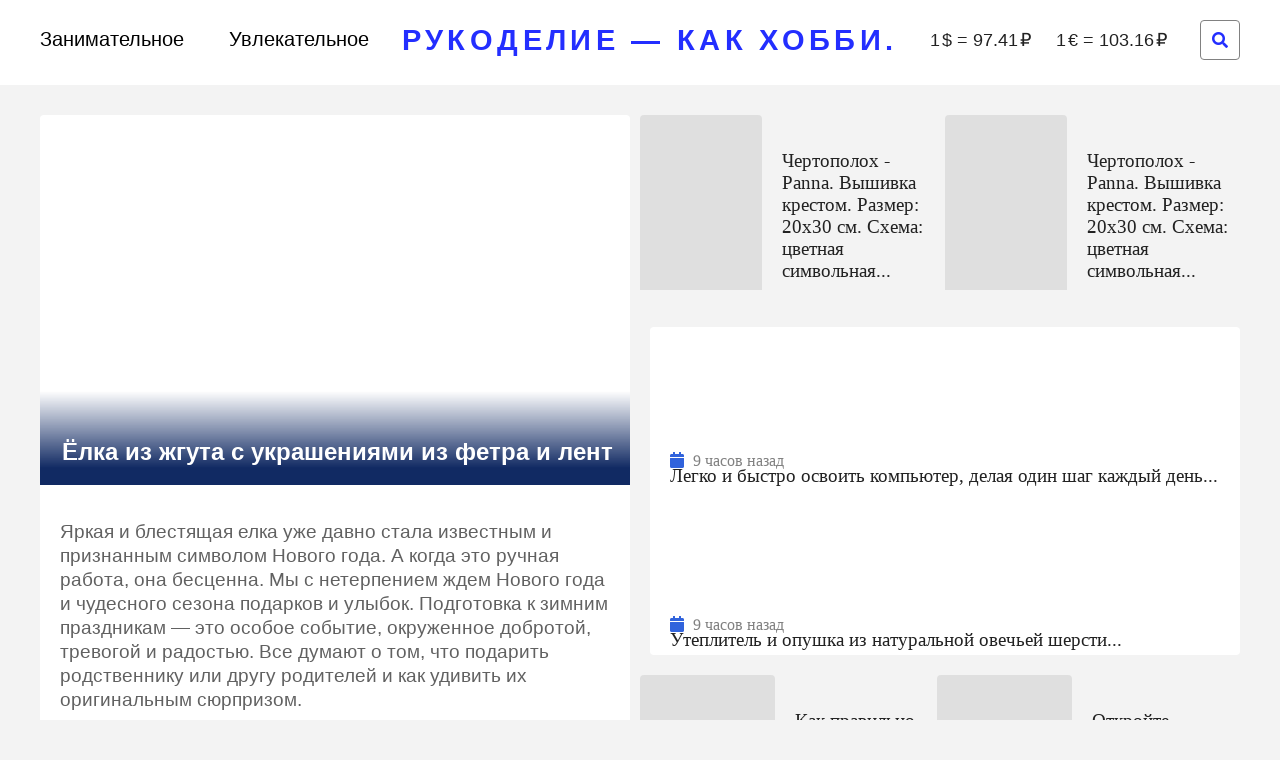

--- FILE ---
content_type: text/html; charset=utf-8
request_url: https://pozitaura.ru/yolka-iz-zhguta-s-ukrasheniyami-iz-fetra-i-lent.html
body_size: 73738
content:
<!DOCTYPE html>
<html lang="ru-RU" prefix="og: https://ogp.me/ns#">
<head>
  <meta charset="UTF-8">
  <meta name="viewport" content="width=device-width, user-scalable=no, initial-scale=1.0, maximum-scale=1.0, minimum-scale=1.0">
  <meta http-equiv="X-UA-Compatible" content="ie=edge">
  <link rel="profile" href="https://gmpg.org/xfn/11">
  <link rel="profile" href="https://gmpg.org/xfn/11">
  <meta property="og:type" content="website">
  <meta property="og:title" content="Ёлка из жгута с украшениями из фетра и лент">
  <meta property="og:description" content="Интересное о вышивке, вязании, изготовлении кукол, игрушек... и не только.">
  <meta property="og:url" content="yolka-iz-zhguta-s-ukrasheniyami-iz-fetra-i-lent">
  <meta name="msapplication-TileColor" content="#00aba9">
  <meta name="msapplication-TileImage" content="/mstile-144x144.png">
  <meta name="theme-color" content="#ffffff">
  <title>Ёлка из жгута с украшениями из фетра и лент</title>
  <meta name="description" content="Яркая и блестящая елка уже давно стала известным и признанным символом Нового года. А когда это ручная работа, она бесценна. Мы с нетерпением ждем Нового года">
  <link rel="canonical" href="/yolka-iz-zhguta-s-ukrasheniyami-iz-fetra-i-lent.html">
  <meta property="og:locale" content="ru_RU">
  <meta property="og:type" content="article">
  <meta property="og:title" content="Ёлка из жгута с украшениями из фетра и лент">
  <meta property="og:description" content="Яркая и блестящая елка уже давно стала известным и признанным символом Нового года. А когда это ручная работа, она бесценна. Мы с нетерпением ждем Нового года">
  <meta property="og:url" content="https://pozitaura.ru/yolka-iz-zhguta-s-ukrasheniyami-iz-fetra-i-lent.html">
  <meta property="og:site_name" content="Рукоделие - как хобби.">
  <meta property="article:section" content="Занимательное">
  <meta property="og:image" content="https://pozitaura.ru/wp-content/uploads/2022/11/jolka-iz-zhguta-s-ukrasheniyami-iz-fetra-i-lent.jpg">
  <meta property="og:image:secure_url" content="https://pozitaura.ru/wp-content/uploads/2022/11/jolka-iz-zhguta-s-ukrasheniyami-iz-fetra-i-lent.jpg">
  <meta property="og:image:width" content="1000">
  <meta property="og:image:height" content="977">
  <meta property="og:image:alt" content="Ёлка из жгута с украшениями из фетра и лент">
  <meta property="og:image:type" content="image/jpeg">
  <meta property="article:published_time" content="2022-09-28T17:03:43+03:00">
  <meta name="twitter:card" content="summary_large_image">
  <meta name="twitter:title" content="Ёлка из жгута с украшениями из фетра и лент">
  <meta name="twitter:description" content="Яркая и блестящая елка уже давно стала известным и признанным символом Нового года. А когда это ручная работа, она бесценна. Мы с нетерпением ждем Нового года">
  <meta name="twitter:site" content="@gammamotors">
  <meta name="twitter:creator" content="@gammamotors">
  <meta name="twitter:image" content="https://pozitaura.ru/wp-content/uploads/2022/11/jolka-iz-zhguta-s-ukrasheniyami-iz-fetra-i-lent.jpg">
  <meta name="twitter:label1" content="Автор">
  <meta name="twitter:data1" content="CCA">
  <meta name="twitter:label2" content="Время чтения">
  <meta name="twitter:data2" content="Меньше минуты">
  <script type="application/ld+json" class="rank-math-schema">
  {"@context":"https://schema.org","@graph":[{"@type":"Organization","@id":"https://pozitaura.ru/#organization","name":"\u041d\u043e\u0432\u043e\u0441\u0442\u043d\u0430\u044f \u0432\u0438\u0442\u0440\u0438\u043d\u0430","url":"https://pozitaura.ru","sameAs":["https://twitter.com/gammamotors"],"logo":{"@type":"ImageObject","@id":"https://pozitaura.ru/#logo","url":"https://pozitaura.ru/wp-content/uploads/2022/11/cropped-needle-and-thread_318-64540-150x150.jpg","contentUrl":"https://pozitaura.ru/wp-content/uploads/2022/11/cropped-needle-and-thread_318-64540-150x150.jpg","caption":"\u041d\u043e\u0432\u043e\u0441\u0442\u043d\u0430\u044f \u0432\u0438\u0442\u0440\u0438\u043d\u0430","inLanguage":"ru-RU"}},{"@type":"WebSite","@id":"https://pozitaura.ru/#website","url":"https://pozitaura.ru","name":"\u041d\u043e\u0432\u043e\u0441\u0442\u043d\u0430\u044f \u0432\u0438\u0442\u0440\u0438\u043d\u0430","publisher":{"@id":"https://pozitaura.ru/#organization"},"inLanguage":"ru-RU"},{"@type":"ImageObject","@id":"https://pozitaura.ru/wp-content/uploads/2022/11/jolka-iz-zhguta-s-ukrasheniyami-iz-fetra-i-lent.jpg","url":"https://pozitaura.ru/wp-content/uploads/2022/11/jolka-iz-zhguta-s-ukrasheniyami-iz-fetra-i-lent.jpg","width":"1000","height":"977","inLanguage":"ru-RU"},{"@type":"WebPage","@id":"https://pozitaura.ru/yolka-iz-zhguta-s-ukrasheniyami-iz-fetra-i-lent.html#webpage","url":"https://pozitaura.ru/yolka-iz-zhguta-s-ukrasheniyami-iz-fetra-i-lent.html","name":"\u0401\u043b\u043a\u0430 \u0438\u0437 \u0436\u0433\u0443\u0442\u0430 \u0441 \u0443\u043a\u0440\u0430\u0448\u0435\u043d\u0438\u044f\u043c\u0438 \u0438\u0437 \u0444\u0435\u0442\u0440\u0430 \u0438 \u043b\u0435\u043d\u0442","datePublished":"2022-09-28T17:03:43+03:00","dateModified":"2022-09-28T17:03:43+03:00","isPartOf":{"@id":"https://pozitaura.ru/#website"},"primaryImageOfPage":{"@id":"https://pozitaura.ru/wp-content/uploads/2022/11/jolka-iz-zhguta-s-ukrasheniyami-iz-fetra-i-lent.jpg"},"inLanguage":"ru-RU"},{"@type":"Person","@id":"https://pozitaura.ru/author/admin","name":"CCA","url":"https://pozitaura.ru/author/admin","image":{"@type":"ImageObject","@id":"https://secure.gravatar.com/avatar/d8bf4f06a8fa0a07f726116e4aec3a3b?s=96&amp;d=mm&amp;r=g","url":"https://secure.gravatar.com/avatar/d8bf4f06a8fa0a07f726116e4aec3a3b?s=96&amp;d=mm&amp;r=g","caption":"CCA","inLanguage":"ru-RU"},"worksFor":{"@id":"https://pozitaura.ru/#organization"}},{"@type":"Article","headline":"\u0401\u043b\u043a\u0430 \u0438\u0437 \u0436\u0433\u0443\u0442\u0430 \u0441 \u0443\u043a\u0440\u0430\u0448\u0435\u043d\u0438\u044f\u043c\u0438 \u0438\u0437 \u0444\u0435\u0442\u0440\u0430 \u0438 \u043b\u0435\u043d\u0442","datePublished":"2022-09-28T17:03:43+03:00","dateModified":"2022-09-28T17:03:43+03:00","articleSection":"\u0417\u0430\u043d\u0438\u043c\u0430\u0442\u0435\u043b\u044c\u043d\u043e\u0435","author":{"@id":"https://pozitaura.ru/author/admin","name":"CCA"},"publisher":{"@id":"https://pozitaura.ru/#organization"},"description":"\u042f\u0440\u043a\u0430\u044f \u0438 \u0431\u043b\u0435\u0441\u0442\u044f\u0449\u0430\u044f \u0435\u043b\u043a\u0430 \u0443\u0436\u0435 \u0434\u0430\u0432\u043d\u043e \u0441\u0442\u0430\u043b\u0430 \u0438\u0437\u0432\u0435\u0441\u0442\u043d\u044b\u043c \u0438 \u043f\u0440\u0438\u0437\u043d\u0430\u043d\u043d\u044b\u043c \u0441\u0438\u043c\u0432\u043e\u043b\u043e\u043c \u041d\u043e\u0432\u043e\u0433\u043e \u0433\u043e\u0434\u0430. \u0410 \u043a\u043e\u0433\u0434\u0430 \u044d\u0442\u043e \u0440\u0443\u0447\u043d\u0430\u044f \u0440\u0430\u0431\u043e\u0442\u0430, \u043e\u043d\u0430 \u0431\u0435\u0441\u0446\u0435\u043d\u043d\u0430. \u041c\u044b \u0441 \u043d\u0435\u0442\u0435\u0440\u043f\u0435\u043d\u0438\u0435\u043c \u0436\u0434\u0435\u043c \u041d\u043e\u0432\u043e\u0433\u043e \u0433\u043e\u0434\u0430","name":"\u0401\u043b\u043a\u0430 \u0438\u0437 \u0436\u0433\u0443\u0442\u0430 \u0441 \u0443\u043a\u0440\u0430\u0448\u0435\u043d\u0438\u044f\u043c\u0438 \u0438\u0437 \u0444\u0435\u0442\u0440\u0430 \u0438 \u043b\u0435\u043d\u0442","@id":"https://pozitaura.ru/yolka-iz-zhguta-s-ukrasheniyami-iz-fetra-i-lent.html#richSnippet","isPartOf":{"@id":"https://pozitaura.ru/yolka-iz-zhguta-s-ukrasheniyami-iz-fetra-i-lent.html#webpage"},"image":{"@id":"https://pozitaura.ru/wp-content/uploads/2022/11/jolka-iz-zhguta-s-ukrasheniyami-iz-fetra-i-lent.jpg"},"inLanguage":"ru-RU","mainEntityOfPage":{"@id":"https://pozitaura.ru/yolka-iz-zhguta-s-ukrasheniyami-iz-fetra-i-lent.html#webpage"}}]}
  </script>
  <link rel="alternate" type="application/rss+xml" title="Рукоделие - как хобби. &raquo; Лента" href="/feed">
  <link rel="alternate" type="application/rss+xml" title="Рукоделие - как хобби. &raquo; Лента комментариев" href="/comments/feed">
  <script>
  window._wpemojiSettings = {"baseUrl":"https:\/\/s.w.org\/images\/core\/emoji\/14.0.0\/72x72\/","ext":".png","svgUrl":"https:\/\/s.w.org\/images\/core\/emoji\/14.0.0\/svg\/","svgExt":".svg","source":{"concatemoji":"https:\/\/pozitaura.ru\/wp-includes\/js\/wp-emoji-release.min.js?ver=6.3.1"}};
  /*! This file is auto-generated */
  !function(i,n){var o,s,e;function c(e){try{var t={supportTests:e,timestamp:(new Date).valueOf()};sessionStorage.setItem(o,JSON.stringify(t))}catch(e){}}function p(e,t,n){e.clearRect(0,0,e.canvas.width,e.canvas.height),e.fillText(t,0,0);var t=new Uint32Array(e.getImageData(0,0,e.canvas.width,e.canvas.height).data),r=(e.clearRect(0,0,e.canvas.width,e.canvas.height),e.fillText(n,0,0),new Uint32Array(e.getImageData(0,0,e.canvas.width,e.canvas.height).data));return t.every(function(e,t){return e===r[t]})}function u(e,t,n){switch(t){case"flag":return n(e,"\ud83c\udff3\ufe0f\u200d\u26a7\ufe0f","\ud83c\udff3\ufe0f\u200b\u26a7\ufe0f")?!1:!n(e,"\ud83c\uddfa\ud83c\uddf3","\ud83c\uddfa\u200b\ud83c\uddf3")&&!n(e,"\ud83c\udff4\udb40\udc67\udb40\udc62\udb40\udc65\udb40\udc6e\udb40\udc67\udb40\udc7f","\ud83c\udff4\u200b\udb40\udc67\u200b\udb40\udc62\u200b\udb40\udc65\u200b\udb40\udc6e\u200b\udb40\udc67\u200b\udb40\udc7f");case"emoji":return!n(e,"\ud83e\udef1\ud83c\udffb\u200d\ud83e\udef2\ud83c\udfff","\ud83e\udef1\ud83c\udffb\u200b\ud83e\udef2\ud83c\udfff")}return!1}function f(e,t,n){var r="undefined"!=typeof WorkerGlobalScope&&self instanceof WorkerGlobalScope?new OffscreenCanvas(300,150):i.createElement("canvas"),a=r.getContext("2d",{willReadFrequently:!0}),o=(a.textBaseline="top",a.font="600 32px Arial",{});return e.forEach(function(e){o[e]=t(a,e,n)}),o}function t(e){var t=i.createElement("script");t.src=e,t.defer=!0,i.head.appendChild(t)}"undefined"!=typeof Promise&&(o="wpEmojiSettingsSupports",s=["flag","emoji"],n.supports={everything:!0,everythingExceptFlag:!0},e=new Promise(function(e){i.addEventListener("DOMContentLoaded",e,{once:!0})}),new Promise(function(t){var n=function(){try{var e=JSON.parse(sessionStorage.getItem(o));if("object"==typeof e&&"number"==typeof e.timestamp&&(new Date).valueOf()<e.timestamp+604800&&"object"==typeof e.supportTests)return e.supportTests}catch(e){}return null}();if(!n){if("undefined"!=typeof Worker&&"undefined"!=typeof OffscreenCanvas&&"undefined"!=typeof URL&&URL.createObjectURL&&"undefined"!=typeof Blob)try{var e="postMessage("+f.toString()+"("+[JSON.stringify(s),u.toString(),p.toString()].join(",")+"));",r=new Blob([e],{type:"text/javascript"}),a=new Worker(URL.createObjectURL(r),{name:"wpTestEmojiSupports"});return void(a.onmessage=function(e){c(n=e.data),a.terminate(),t(n)})}catch(e){}c(n=f(s,u,p))}t(n)}).then(function(e){for(var t in e)n.supports[t]=e[t],n.supports.everything=n.supports.everything&&n.supports[t],"flag"!==t&&(n.supports.everythingExceptFlag=n.supports.everythingExceptFlag&&n.supports[t]);n.supports.everythingExceptFlag=n.supports.everythingExceptFlag&&!n.supports.flag,n.DOMReady=!1,n.readyCallback=function(){n.DOMReady=!0}}).then(function(){return e}).then(function(){var e;n.supports.everything||(n.readyCallback(),(e=n.source||{}).concatemoji?t(e.concatemoji):e.wpemoji&&e.twemoji&&(t(e.twemoji),t(e.wpemoji)))}))}((window,document),window._wpemojiSettings);
  </script>
  <style>
  img.wp-smiley,
  img.emoji {
        display: inline !important;
        border: none !important;
        box-shadow: none !important;
        height: 1em !important;
        width: 1em !important;
        margin: 0 0.07em !important;
        vertical-align: -0.1em !important;
        background: none !important;
        padding: 0 !important;
  }
  </style>
  <link rel='stylesheet' id='pt-cv-public-style-css' href='/wp-content/plugins/content-views-query-and-display-post-page/public/assets/css/cv.css?ver=3.5.0' media='all'>
  <link rel='stylesheet' id='pt-cv-public-pro-style-css' href='/wp-content/plugins/pt-content-views-pro/public/assets/css/cvpro.min.css?ver=5.8.7.1' media='all'>
  <link rel='stylesheet' id='wp-block-library-css' href='/wp-includes/css/dist/block-library/style.min.css?ver=6.3.1' media='all'>
  <style id='classic-theme-styles-inline-css'>
  /*! This file is auto-generated */
  .wp-block-button__link{color:#fff;background-color:#32373c;border-radius:9999px;box-shadow:none;text-decoration:none;padding:calc(.667em + 2px) calc(1.333em + 2px);font-size:1.125em}.wp-block-file__button{background:#32373c;color:#fff;text-decoration:none}
  </style>
  <style id='global-styles-inline-css'>
  body{--wp--preset--color--black: #000000;--wp--preset--color--cyan-bluish-gray: #abb8c3;--wp--preset--color--white: #ffffff;--wp--preset--color--pale-pink: #f78da7;--wp--preset--color--vivid-red: #cf2e2e;--wp--preset--color--luminous-vivid-orange: #ff6900;--wp--preset--color--luminous-vivid-amber: #fcb900;--wp--preset--color--light-green-cyan: #7bdcb5;--wp--preset--color--vivid-green-cyan: #00d084;--wp--preset--color--pale-cyan-blue: #8ed1fc;--wp--preset--color--vivid-cyan-blue: #0693e3;--wp--preset--color--vivid-purple: #9b51e0;--wp--preset--gradient--vivid-cyan-blue-to-vivid-purple: linear-gradient(135deg,rgba(6,147,227,1) 0%,rgb(155,81,224) 100%);--wp--preset--gradient--light-green-cyan-to-vivid-green-cyan: linear-gradient(135deg,rgb(122,220,180) 0%,rgb(0,208,130) 100%);--wp--preset--gradient--luminous-vivid-amber-to-luminous-vivid-orange: linear-gradient(135deg,rgba(252,185,0,1) 0%,rgba(255,105,0,1) 100%);--wp--preset--gradient--luminous-vivid-orange-to-vivid-red: linear-gradient(135deg,rgba(255,105,0,1) 0%,rgb(207,46,46) 100%);--wp--preset--gradient--very-light-gray-to-cyan-bluish-gray: linear-gradient(135deg,rgb(238,238,238) 0%,rgb(169,184,195) 100%);--wp--preset--gradient--cool-to-warm-spectrum: linear-gradient(135deg,rgb(74,234,220) 0%,rgb(151,120,209) 20%,rgb(207,42,186) 40%,rgb(238,44,130) 60%,rgb(251,105,98) 80%,rgb(254,248,76) 100%);--wp--preset--gradient--blush-light-purple: linear-gradient(135deg,rgb(255,206,236) 0%,rgb(152,150,240) 100%);--wp--preset--gradient--blush-bordeaux: linear-gradient(135deg,rgb(254,205,165) 0%,rgb(254,45,45) 50%,rgb(107,0,62) 100%);--wp--preset--gradient--luminous-dusk: linear-gradient(135deg,rgb(255,203,112) 0%,rgb(199,81,192) 50%,rgb(65,88,208) 100%);--wp--preset--gradient--pale-ocean: linear-gradient(135deg,rgb(255,245,203) 0%,rgb(182,227,212) 50%,rgb(51,167,181) 100%);--wp--preset--gradient--electric-grass: linear-gradient(135deg,rgb(202,248,128) 0%,rgb(113,206,126) 100%);--wp--preset--gradient--midnight: linear-gradient(135deg,rgb(2,3,129) 0%,rgb(40,116,252) 100%);--wp--preset--font-size--small: 13px;--wp--preset--font-size--medium: 20px;--wp--preset--font-size--large: 36px;--wp--preset--font-size--x-large: 42px;--wp--preset--spacing--20: 0.44rem;--wp--preset--spacing--30: 0.67rem;--wp--preset--spacing--40: 1rem;--wp--preset--spacing--50: 1.5rem;--wp--preset--spacing--60: 2.25rem;--wp--preset--spacing--70: 3.38rem;--wp--preset--spacing--80: 5.06rem;--wp--preset--shadow--natural: 6px 6px 9px rgba(0, 0, 0, 0.2);--wp--preset--shadow--deep: 12px 12px 50px rgba(0, 0, 0, 0.4);--wp--preset--shadow--sharp: 6px 6px 0px rgba(0, 0, 0, 0.2);--wp--preset--shadow--outlined: 6px 6px 0px -3px rgba(255, 255, 255, 1), 6px 6px rgba(0, 0, 0, 1);--wp--preset--shadow--crisp: 6px 6px 0px rgba(0, 0, 0, 1);}:where(.is-layout-flex){gap: 0.5em;}:where(.is-layout-grid){gap: 0.5em;}body .is-layout-flow > .alignleft{float: left;margin-inline-start: 0;margin-inline-end: 2em;}body .is-layout-flow > .alignright{float: right;margin-inline-start: 2em;margin-inline-end: 0;}body .is-layout-flow > .aligncenter{margin-left: auto !important;margin-right: auto !important;}body .is-layout-constrained > .alignleft{float: left;margin-inline-start: 0;margin-inline-end: 2em;}body .is-layout-constrained > .alignright{float: right;margin-inline-start: 2em;margin-inline-end: 0;}body .is-layout-constrained > .aligncenter{margin-left: auto !important;margin-right: auto !important;}body .is-layout-constrained > :where(:not(.alignleft):not(.alignright):not(.alignfull)){max-width: var(--wp--style--global--content-size);margin-left: auto !important;margin-right: auto !important;}body .is-layout-constrained > .alignwide{max-width: var(--wp--style--global--wide-size);}body .is-layout-flex{display: flex;}body .is-layout-flex{flex-wrap: wrap;align-items: center;}body .is-layout-flex > *{margin: 0;}body .is-layout-grid{display: grid;}body .is-layout-grid > *{margin: 0;}:where(.wp-block-columns.is-layout-flex){gap: 2em;}:where(.wp-block-columns.is-layout-grid){gap: 2em;}:where(.wp-block-post-template.is-layout-flex){gap: 1.25em;}:where(.wp-block-post-template.is-layout-grid){gap: 1.25em;}.has-black-color{color: var(--wp--preset--color--black) !important;}.has-cyan-bluish-gray-color{color: var(--wp--preset--color--cyan-bluish-gray) !important;}.has-white-color{color: var(--wp--preset--color--white) !important;}.has-pale-pink-color{color: var(--wp--preset--color--pale-pink) !important;}.has-vivid-red-color{color: var(--wp--preset--color--vivid-red) !important;}.has-luminous-vivid-orange-color{color: var(--wp--preset--color--luminous-vivid-orange) !important;}.has-luminous-vivid-amber-color{color: var(--wp--preset--color--luminous-vivid-amber) !important;}.has-light-green-cyan-color{color: var(--wp--preset--color--light-green-cyan) !important;}.has-vivid-green-cyan-color{color: var(--wp--preset--color--vivid-green-cyan) !important;}.has-pale-cyan-blue-color{color: var(--wp--preset--color--pale-cyan-blue) !important;}.has-vivid-cyan-blue-color{color: var(--wp--preset--color--vivid-cyan-blue) !important;}.has-vivid-purple-color{color: var(--wp--preset--color--vivid-purple) !important;}.has-black-background-color{background-color: var(--wp--preset--color--black) !important;}.has-cyan-bluish-gray-background-color{background-color: var(--wp--preset--color--cyan-bluish-gray) !important;}.has-white-background-color{background-color: var(--wp--preset--color--white) !important;}.has-pale-pink-background-color{background-color: var(--wp--preset--color--pale-pink) !important;}.has-vivid-red-background-color{background-color: var(--wp--preset--color--vivid-red) !important;}.has-luminous-vivid-orange-background-color{background-color: var(--wp--preset--color--luminous-vivid-orange) !important;}.has-luminous-vivid-amber-background-color{background-color: var(--wp--preset--color--luminous-vivid-amber) !important;}.has-light-green-cyan-background-color{background-color: var(--wp--preset--color--light-green-cyan) !important;}.has-vivid-green-cyan-background-color{background-color: var(--wp--preset--color--vivid-green-cyan) !important;}.has-pale-cyan-blue-background-color{background-color: var(--wp--preset--color--pale-cyan-blue) !important;}.has-vivid-cyan-blue-background-color{background-color: var(--wp--preset--color--vivid-cyan-blue) !important;}.has-vivid-purple-background-color{background-color: var(--wp--preset--color--vivid-purple) !important;}.has-black-border-color{border-color: var(--wp--preset--color--black) !important;}.has-cyan-bluish-gray-border-color{border-color: var(--wp--preset--color--cyan-bluish-gray) !important;}.has-white-border-color{border-color: var(--wp--preset--color--white) !important;}.has-pale-pink-border-color{border-color: var(--wp--preset--color--pale-pink) !important;}.has-vivid-red-border-color{border-color: var(--wp--preset--color--vivid-red) !important;}.has-luminous-vivid-orange-border-color{border-color: var(--wp--preset--color--luminous-vivid-orange) !important;}.has-luminous-vivid-amber-border-color{border-color: var(--wp--preset--color--luminous-vivid-amber) !important;}.has-light-green-cyan-border-color{border-color: var(--wp--preset--color--light-green-cyan) !important;}.has-vivid-green-cyan-border-color{border-color: var(--wp--preset--color--vivid-green-cyan) !important;}.has-pale-cyan-blue-border-color{border-color: var(--wp--preset--color--pale-cyan-blue) !important;}.has-vivid-cyan-blue-border-color{border-color: var(--wp--preset--color--vivid-cyan-blue) !important;}.has-vivid-purple-border-color{border-color: var(--wp--preset--color--vivid-purple) !important;}.has-vivid-cyan-blue-to-vivid-purple-gradient-background{background: var(--wp--preset--gradient--vivid-cyan-blue-to-vivid-purple) !important;}.has-light-green-cyan-to-vivid-green-cyan-gradient-background{background: var(--wp--preset--gradient--light-green-cyan-to-vivid-green-cyan) !important;}.has-luminous-vivid-amber-to-luminous-vivid-orange-gradient-background{background: var(--wp--preset--gradient--luminous-vivid-amber-to-luminous-vivid-orange) !important;}.has-luminous-vivid-orange-to-vivid-red-gradient-background{background: var(--wp--preset--gradient--luminous-vivid-orange-to-vivid-red) !important;}.has-very-light-gray-to-cyan-bluish-gray-gradient-background{background: var(--wp--preset--gradient--very-light-gray-to-cyan-bluish-gray) !important;}.has-cool-to-warm-spectrum-gradient-background{background: var(--wp--preset--gradient--cool-to-warm-spectrum) !important;}.has-blush-light-purple-gradient-background{background: var(--wp--preset--gradient--blush-light-purple) !important;}.has-blush-bordeaux-gradient-background{background: var(--wp--preset--gradient--blush-bordeaux) !important;}.has-luminous-dusk-gradient-background{background: var(--wp--preset--gradient--luminous-dusk) !important;}.has-pale-ocean-gradient-background{background: var(--wp--preset--gradient--pale-ocean) !important;}.has-electric-grass-gradient-background{background: var(--wp--preset--gradient--electric-grass) !important;}.has-midnight-gradient-background{background: var(--wp--preset--gradient--midnight) !important;}.has-small-font-size{font-size: var(--wp--preset--font-size--small) !important;}.has-medium-font-size{font-size: var(--wp--preset--font-size--medium) !important;}.has-large-font-size{font-size: var(--wp--preset--font-size--large) !important;}.has-x-large-font-size{font-size: var(--wp--preset--font-size--x-large) !important;}
  .wp-block-navigation a:where(:not(.wp-element-button)){color: inherit;}
  :where(.wp-block-post-template.is-layout-flex){gap: 1.25em;}:where(.wp-block-post-template.is-layout-grid){gap: 1.25em;}
  :where(.wp-block-columns.is-layout-flex){gap: 2em;}:where(.wp-block-columns.is-layout-grid){gap: 2em;}
  .wp-block-pullquote{font-size: 1.5em;line-height: 1.6;}
  </style>
  <link rel='stylesheet' id='download-scroll-css' href='/wp-content/plugins/download-scroll/public/css/download-scroll-public.css?ver=1.0.0' media='all'>
  <link rel='stylesheet' id='news-shortcode-css' href='/wp-content/plugins/news-shortcode/public/css/news-shortcode-public.css?ver=1.0.0' media='all'>
  <link rel='stylesheet' id='custom-style-css' href='/wp-content/themes/news/css/style.css?ver=6.3.1' media='all'>
  <script src='/wp-includes/js/jquery/jquery.min.js?ver=3.7.0' id='jquery-core-js'></script>
  <script src='/wp-includes/js/jquery/jquery-migrate.min.js?ver=3.4.1' id='jquery-migrate-js'></script>
  <script src='/wp-content/plugins/download-scroll/public/js/download-scroll-public.js?ver=1.0.0' id='download-scroll-js'></script>
  <script src='/wp-content/plugins/news-shortcode/public/js/news-shortcode-public.js?ver=1.0.0' id='news-shortcode-js'></script>
  <link rel="https://api.w.org/" href="/wp-json/">
  <link rel="alternate" type="application/json" href="/wp-json/wp/v2/posts/83">
  <link rel="EditURI" type="application/rsd+xml" title="RSD" href="/xmlrpc.php?rsd">
  <link rel='shortlink' href='/?p=83'>
  <link rel="alternate" type="application/json+oembed" href="/wp-json/oembed/1.0/embed?url=https%3A%2F%2Fpozitaura.ru%2Fyolka-iz-zhguta-s-ukrasheniyami-iz-fetra-i-lent.html">
  <link rel="alternate" type="text/xml+oembed" href="/wp-json/oembed/1.0/embed?url=https%3A%2F%2Fpozitaura.ru%2Fyolka-iz-zhguta-s-ukrasheniyami-iz-fetra-i-lent.html&#038;format=xml">
  <style id="custom-background-css">
  body.custom-background { background-color: #dbc8c3; }
  </style>
  <link rel="icon" href="/wp-content/uploads/2022/11/cropped-cropped-needle-and-thread_318-64540-32x32.jpg" sizes="32x32">
  <link rel="icon" href="/wp-content/uploads/2022/11/cropped-cropped-needle-and-thread_318-64540-192x192.jpg" sizes="192x192">
  <link rel="apple-touch-icon" href="/wp-content/uploads/2022/11/cropped-cropped-needle-and-thread_318-64540-180x180.jpg">
  <meta name="msapplication-TileImage" content="https://pozitaura.ru/wp-content/uploads/2022/11/cropped-cropped-needle-and-thread_318-64540-270x270.jpg">
  <style id="wp-custom-css">
                        .logotype {
    color: #232EFF;
    font-family: 'Montserrat', sans-serif;
    font-size: 29px;
    letter-spacing: 0.15em;
    font-weight: 800;
    text-transform: uppercase;
    margin: 0 auto;
  }

  .header-toggler_menu {
    display: none;
    background: #232EFF;
    border-color: #094886;
    color: #094886;
  }

  .header-toggler_search {
    color: #232EFF;
  }               
  </style><noscript>
  <div></div></noscript>
  <script type='text/javascript'>
  document.addEventListener( 'wpcf7submit', function( event ) {
                                          //event.detail.contactFormId;
                                          if(ym){
                                          //console.log(event.detail);
                                                  ym(90831275, 'reachGoal', 'VDZ_SEND_CONTACT_FORM_7');
                                                  ym(90831275, 'params', {
                                                      page_url: window.location.href, 
                                                      status: event.detail.status, 
                                                      locale: event.detail.contactFormLocale, 
                                                      form_id: event.detail.contactFormId, 
                                                  });
                                          }
                                        }, false );
  </script>
  <link rel="stylesheet" href="https://pro.fontawesome.com/releases/v5.10.0/css/all.css" integrity="sha384-AYmEC3Yw5cVb3ZcuHtOA93w35dYTsvhLPVnYs9eStHfGJvOvKxVfELGroGkvsg+p" crossorigin="anonymous">
<!-- Yandex.Metrika counter -->
<script type="text/javascript">
    (function(m,e,t,r,i,k,a){
        m[i]=m[i]||function(){(m[i].a=m[i].a||[]).push(arguments)};
        m[i].l=1*new Date();
        for (var j = 0; j < document.scripts.length; j++) {if (document.scripts[j].src === r) { return; }}
        k=e.createElement(t),a=e.getElementsByTagName(t)[0],k.async=1,k.src=r,a.parentNode.insertBefore(k,a)
    })(window, document,'script','https://mc.yandex.ru/metrika/tag.js?id=105182890', 'ym');

    ym(105182890, 'init', {ssr:true, webvisor:true, clickmap:true, ecommerce:"dataLayer", accurateTrackBounce:true, trackLinks:true});
</script>
<noscript><div><img src="https://mc.yandex.ru/watch/105182890" style="position:absolute; left:-9999px;" alt="" /></div></noscript>
<!-- /Yandex.Metrika counter --></head>
<body>
  <header class="header decorated-bottom">
    <div class="center-wrapper">
      <div class="header__inner">
        <div class="header__columns">
          <div class="header__column hidden" id="header-menu">
            <nav class="menu">
              <ul id="primary-menu" class="menu__list">
                <li class="menu__item">
                  <a href="/zanimatelnoe" class="menu__link">Занимательное</a>
                </li>
                <li class="menu__item">
                  <a href="/uvlekatelnoe" class="menu__link">Увлекательное</a>
                </li>
              </ul>
            </nav>
          </div>
          <div class="header__column">
            <a href="/" class="logotype logo-to-change">Рукоделие &#8212; как хобби.</a>
          </div>
          <div class="header__column" id="header-exchange_rates">
            <div class="currencies">
              <span class="currency"><span class="currency__name currency__name_usd">1</span> = <span class="currency__value currency__value_rub">97.41</span></span> <span class="currency"><span class="currency__name currency__name_eur">1</span> = <span class="currency__value currency__value_rub">103.16</span></span>
            </div>
          </div>
          <div class="header__column" id="header-togglers">
            <button type="button" class="header-toggler header-toggler_search" id="header-search-toggler"><i class="fa fa-search"></i></button> <button type="button" class="header-toggler header-toggler_menu" id="header-menu-toggler"><i class="fa fa-bars"></i></button>
          </div>
        </div>
        <div class="hidden" id="header-search-container">
          <form role="search" method="get" id="searchform" action="https://pozitaura.ru/" class="search search_header" name="searchform">
            <input class="search__field" name="s" type="search" placeholder="Поиск" id="s" value="">
          </form>
        </div>
      </div>
    </div>
  </header>
  <section class="article-section">
    <div class="center-wrapper">
      <div class="article-section__inner" id="article-block">
        <article class="article" id="newsBlock">
          <div class="article__heading">
            <div class="article__image">
              <img src="/wp-content/uploads/2022/11/jolka-iz-zhguta-s-ukrasheniyami-iz-fetra-i-lent.jpg">
              <div class="article__headline">
                <div class="article__post-time"></div>
                <div class="article__title">
                  <h1 class="article__title-h1">Ёлка из жгута с украшениями из фетра и лент</h1>
                </div>
              </div>
            </div>
          </div>
          <div class="article__content" id="article__content">
            <p>Яркая и блестящая елка уже давно стала известным и признанным символом Нового года. А когда это ручная работа, она бесценна. Мы с нетерпением ждем Нового года и чудесного сезона подарков и улыбок. Подготовка к зимним праздникам &#8212; это особое событие, окруженное добротой, тревогой и радостью. Все думают о том, что подарить родственнику или другу родителей и как удивить их оригинальным сюрпризом.</p>
            <div class="fint__image fint__image_horizontal"><img class="type_2" src="/wp-content/uploads/2022/11/nikotin.png"></div>
            <div class="fint__content fint__content_horizontal">
              <div class="fint__title fint__title_horizontal">
                Ученые долго искали способ борьбы с никотиновой зависимостью...
              </div>
              <div class="fint__post-time fint__post-time_horizontal">
                <i class="fa fa-calendar-o blue"></i> <span class="s_date">8 часов назад</span>
              </div>
            </div>
            <div class="fint__image fint__image_horizontal"><img class="type_2" src="/wp-content/uploads/2022/11/MozgTerapi_Pryamo.jpg"></div>
            <div class="fint__content fint__content_horizontal">
              <div class="fint__title fint__title_horizontal">
                Головной мозг – главный компьютер нашего организма. Чтобы мозг не старел...
              </div>
              <div class="fint__post-time fint__post-time_horizontal">
                <i class="fa fa-calendar-o blue"></i> <span class="s_date">8 часов назад</span>
              </div>
            </div>
            <p></p>
            <p style="clear: both"><img loading="lazy" decoding="async" src="http://lady-master.ru/wp-content/uploads/2017/12/elki-iz-zhguta-master-klass-700x466.jpg" class=""></p>
            <p>Вы можете пробежаться по грязи в отделе подарков и сделать несколько значительных покупок. А можно научиться делать елку своими руками из простых и доступных материалов, картона, бечевки или посылок.</p>
            <p>Чтобы сделать елку своими руками, вам понадобится кусок картона размером 8*12 см.</p>
            <p>Для проведения работ требуется:.</p>
            <ol>
              <li>Грубый гофрированный картон (папка для бумаг или коробка из-под хлопьев), а также</li>
              <li>Веревка из каната (шпагата), а</li>
              <li>остаточный материал (например, бумага или коробка из-под хлопьев), (бумажная папка или коробка из-под хлопьев)</li>
              <li>Блестящие бусины или пуговицы, а</li>
              <li>Ленты (атласные или тканевые),.</li>
              <li>Декоративные ветки,.</li>
              <li>Обезжиренный хлопок.</li>
              <li>Клеевые пистолеты,.</li>
              <li>Деревянные шпажки или проволока</li>
              <li>Ножницы.</li>
              <li>линейка, ручка.</li>
            </ol>
            <p style="clear: both"><img loading="lazy" decoding="async" src="http://lady-master.ru/wp-content/uploads/2017/12/1-3-700x466.jpg" class=""></p>
            <p>Для основания елки достаточно картона средней плотности. Это старая файловая папка или картонная коробка. Для этой работы хорошо подходит детский строительный картон. Он легко гнется и совсем не держит форму.</p>
            <p>Обратите внимание на деревянные треугольники из гофрированного картона. Нарисуйте треугольник высотой 10 см и шириной 8 см внизу. Ножки елки могут быть короткими или длинными. Это зависит от вас. В данном документе его размер составляет 2 * 4 см.</p>
            <p style="clear: both"><img loading="lazy" decoding="async" src="http://lady-master.ru/wp-content/uploads/2017/12/2-4-700x466.jpg" class=""></p>
            <p>Все, что вам нужно сделать, это нарезать столько деталей, сколько вам нужно, в зависимости от количества елок, которые вы делаете.</p>
            <p style="clear: both"><img loading="lazy" decoding="async" src="http://lady-master.ru/wp-content/uploads/2017/12/3-4-700x466.jpg" class=""></p>
            <p>Чтобы обмотать картонные кусочки бечевкой, держите их вверх ногами, чтобы они оказались вверх ногами. Налейте теплый клей на картон и закрепите конец шнура.</p>
            <p style="clear: both"><img loading="lazy" decoding="async" src="http://lady-master.ru/wp-content/uploads/2017/12/4-4-700x466.jpg" class=""></p>
            <p>Теперь, когда веревка закреплена, вы можете обернуть ее вокруг всего куска картона. Периодически можно закреплять шнур, нанося несколько капель клея на изнаночную сторону.</p>
            <p style="clear: both"><img loading="lazy" decoding="async" src="http://lady-master.ru/wp-content/uploads/2017/12/5-4-700x466.jpg" class=""></p>
            <p>Привяжите веревку к основанию елки и закрепите ее концы клеем.</p>
            <p style="clear: both"><img loading="lazy" decoding="async" src="http://lady-master.ru/wp-content/uploads/2017/12/6-4-700x466.jpg" class=""></p>
            <p>Теперь перейдем к елочным украшениям и орнаментам. Оберните его бечевкой. Приклейте концы бечевки к перевернутой стороне.</p>
            <p style="clear: both"><img loading="lazy" decoding="async" src="http://lady-master.ru/wp-content/uploads/2017/12/7-4-700x466.jpg" class=""></p>
            <p>Украсьте сделанную своими руками елку маленькими шариками, вырезанными из фетра. Подготовьте 5 циклов длиной до 1 см каждый из остатков войлока. Сделайте внутренний шар диаметром 5 мм.</p>
            <p style="clear: both"><img loading="lazy" decoding="async" src="http://lady-master.ru/wp-content/uploads/2017/12/8-4-700x466.jpg" class=""></p>
            <p>Сделайте бант и украсьте шары из сложенной тонкой атласной ленты. Сверните один конец за другим и приклейте ленту на место или сделайте несколько стежков.</p>
            <p style="clear: both"><img loading="lazy" decoding="async" src="http://lady-master.ru/wp-content/uploads/2017/12/9-2-700x466.jpg" class=""></p>
            <p style="clear: both"><img loading="lazy" decoding="async" src="http://lady-master.ru/wp-content/uploads/2017/12/10-3-700x466.jpg" class=""></p>
            <p>Для изготовления елки ручной работы вам понадобится 5.</p>
            <p style="clear: both"><img loading="lazy" decoding="async" src="http://lady-master.ru/wp-content/uploads/2017/12/11-3-700x466.jpg" class=""></p>
            <p>Украсьте все шары и разместите их на поверхности елки. Закрепите фетр легко, просто с помощью горячего клея.</p>
            <p style="clear: both"><img loading="lazy" decoding="async" src="http://lady-master.ru/wp-content/uploads/2017/12/12-3-700x466.jpg" class=""></p>
            <p>В центр каждого большого шара положите небольшой кусочек фетра другого цвета.</p>
            <div class="fint__image fint__image_horizontal"><img class="type_2" src="/wp-content/uploads/2022/11/oleni.jpg"></div>
            <div class="fint__content fint__content_horizontal">
              <div class="fint__title fint__title_horizontal">
                В свитерах подобрано идеальное соотношение шерсти, хлопка и ПАН, чтобы они не кололись и были приятны...
              </div>
              <div class="fint__post-time fint__post-time_horizontal">
                <i class="fa fa-calendar-o blue"></i> <span class="s_date">6 часов назад</span>
              </div>
            </div>
            <div class="fint__image fint__image_horizontal"><img class="type_2" src="/wp-content/uploads/2022/11/nikotin.png"></div>
            <div class="fint__content fint__content_horizontal">
              <div class="fint__title fint__title_horizontal">
                Ученые долго искали способ борьбы с никотиновой зависимостью...
              </div>
              <div class="fint__post-time fint__post-time_horizontal">
                <i class="fa fa-calendar-o blue"></i> <span class="s_date">7 часов назад</span>
              </div>
            </div>
            <p></p>
            <p style="clear: both"><img loading="lazy" decoding="async" src="http://lady-master.ru/wp-content/uploads/2017/12/13-2-700x466.jpg" class=""></p>
            <p>Прикрепите ленточку к каждому фетровому шарику.</p>
            <p style="clear: both"><img loading="lazy" decoding="async" src="http://lady-master.ru/wp-content/uploads/2017/12/14-2-700x466.jpg" class=""></p>
            <p>Добавьте блеска и яркости елке ручной работы с помощью желтых бусин.</p>
            <p style="clear: both"><img loading="lazy" decoding="async" src="http://lady-master.ru/wp-content/uploads/2017/12/15-1-700x466.jpg" class=""></p>
            <p>Прикрепите декоративные ветки к нижней части конструкции.</p>
            <p style="clear: both"><img loading="lazy" decoding="async" src="http://lady-master.ru/wp-content/uploads/2017/12/16-1-700x466.jpg" class=""></p>
            <p>Добавьте небольшое количество ваты, чтобы имитировать снеговика.</p>
            <p style="clear: both"><img loading="lazy" decoding="async" src="http://lady-master.ru/wp-content/uploads/2017/12/17-1-700x466.jpg" class=""></p>
            <p>Чтобы повесить готовое изделие на большую елку, сделайте петлю из ленты или нити.</p>
            <p>Отрежьте 12 см ленты разных цветов.</p>
            <p style="clear: both"><img loading="lazy" decoding="async" src="http://lady-master.ru/wp-content/uploads/2017/12/18-1-700x466.jpg" class=""></p>
            <p>Смажьте края ленты и закрепите ее на задней стороне бумажной конструкции.</p>
            <p style="clear: both"><img loading="lazy" decoding="async" src="http://lady-master.ru/wp-content/uploads/2017/12/19-1-700x466.jpg" class=""></p>
            <p>В этом случае оригинальная елка своими руками готова.</p>
            <p style="clear: both"><img loading="lazy" decoding="async" src="http://lady-master.ru/wp-content/uploads/2017/12/20-1-700x466.jpg" class=""></p>
            <p>Рекомендуется оценить различные варианты украшения елки в других цветах. Вырежьте цикл из фетра.</p>
            <p style="clear: both"><img loading="lazy" decoding="async" src="http://lady-master.ru/wp-content/uploads/2017/12/21-1-700x466.jpg" class=""></p>
            <p>Сделайте синий бант.</p>
            <p style="clear: both"><img loading="lazy" decoding="async" src="http://lady-master.ru/wp-content/uploads/2017/12/22-1-700x466.jpg" class=""></p>
            <p>Поместите кусочки фетра и приклейте их на место.</p>
            <p style="clear: both"><img loading="lazy" decoding="async" src="http://lady-master.ru/wp-content/uploads/2017/12/23-1-700x466.jpg" class=""></p>
            <p>Добавьте бантики с лентой.</p>
            <p style="clear: both"><img loading="lazy" decoding="async" src="http://lady-master.ru/wp-content/uploads/2017/12/24-700x466.jpg" class=""></p>
            <p>Оставьте ветки и хлопок для соединения.</p>
            <p style="clear: both"><img loading="lazy" decoding="async" src="http://lady-master.ru/wp-content/uploads/2017/12/25-700x466.jpg" class=""></p>
            <p>Добавить петли. Если у вас не хватает ленты для петельки, ее можно сделать из того же шпагата.</p>
            <p style="clear: both"><img loading="lazy" decoding="async" src="http://lady-master.ru/wp-content/uploads/2017/12/26-700x466.jpg" class=""></p>
            <p>Это наша елка ручной работы, полностью готовая к работе. И как сделать их своими рукамиМы уже говорили об этом в этом мастер-классе. С праздником и творческих успехов!</p>
            <div class="fint__image fint__image_horizontal"><img class="type_2" src="/wp-content/uploads/2022/11/nikotin.png"></div>
            <div class="fint__content fint__content_horizontal">
              <div class="fint__title fint__title_horizontal">
                Ученые долго искали способ борьбы с никотиновой зависимостью...
              </div>
              <div class="fint__post-time fint__post-time_horizontal">
                <i class="fa fa-calendar-o blue"></i> <span class="s_date">6 часов назад</span>
              </div>
            </div>
            <div class="fint__image fint__image_horizontal"><img class="type_2" src="/wp-content/uploads/2022/11/dress.png"></div>
            <div class="fint__content fint__content_horizontal">
              <div class="fint__title fint__title_horizontal">
                Откройте эксклюзивную коллекцию женских платьев от лучших дизайнеров
              </div>
              <div class="fint__post-time fint__post-time_horizontal">
                <i class="fa fa-calendar-o blue"></i> <span class="s_date">7 часов назад</span>
              </div>
            </div>
            <p></p>
          </div>
        </article>
        <aside id="article_side" class="sidebar">
          <div class="sidebar__inner" id="rightBlock" style="">
            <div class="fints-line fints-line_aside">
              <div class="fint__image fint__image_vertical"><img src="/wp-content/uploads/2022/11/CHertopolokh-1.jpg"></div>
              <div class="fint__content fint__content_vertical">
                <div class="fint__title fint__title_vertical">
                  Чертополох - Panna. Вышивка крестом. Размер: 20х30 см. Схема: цветная символьная...
                  <div class="fint__post-time fint__post-time_vertical">
                    <i class="fa fa-calendar-o"></i> <span class="s_date">10 часов назад</span>
                  </div>
                </div>
              </div>
              <div class="fint__image fint__image_vertical"><img src="/wp-content/uploads/2022/11/CHertopolokh-1.jpg"></div>
              <div class="fint__content fint__content_vertical">
                <div class="fint__title fint__title_vertical">
                  Чертополох - Panna. Вышивка крестом. Размер: 20х30 см. Схема: цветная символьная...
                  <div class="fint__post-time fint__post-time_vertical">
                    <i class="fa fa-calendar-o"></i> <span class="s_date">7 часов назад</span>
                  </div>
                </div>
              </div>
            </div>
            <div class="fints_horizontal hide-on-1200">
              <div class="fint__image fint__image_horizontal"><img src="/wp-content/uploads/2022/12/nati1.png"></div>
              <div class="fint__content fint__content_horizontal">
                <div class="fint__title fint__title_horizontal">
                  Легко и быстро освоить компьютер, делая один шаг каждый день...
                </div>
                <div class="fint__post-time fint__post-time_horizontal">
                  <i class="fa fa-calendar-o blue"></i> <span class="s_date">9 часов назад</span>
                </div>
              </div>
              <div class="fint__image fint__image_horizontal"><img src="/wp-content/uploads/2022/12/uggi.jpg"></div>
              <div class="fint__content fint__content_horizontal">
                <div class="fint__title fint__title_horizontal">
                  Утеплитель и опушка из натуральной овечьей шерсти...
                </div>
                <div class="fint__post-time fint__post-time_horizontal">
                  <i class="fa fa-calendar-o blue"></i> <span class="s_date">9 часов назад</span>
                </div>
              </div>
            </div>
            <div class="fints-line fints-line_aside">
              <div class="fint__image fint__image_vertical"><img src="/wp-content/uploads/2022/11/DR.png"></div>
              <div class="fint__content fint__content_vertical">
                <div class="fint__title fint__title_vertical">
                  Как правильно встретить День Рождения? Сделайте себе подарок...
                  <div class="fint__post-time fint__post-time_vertical">
                    <i class="fa fa-calendar-o"></i> <span class="s_date">7 часов назад</span>
                  </div>
                </div>
              </div>
              <div class="fint__image fint__image_vertical"><img src="/wp-content/uploads/2022/11/dress.png"></div>
              <div class="fint__content fint__content_vertical">
                <div class="fint__title fint__title_vertical">
                  Откройте эксклюзивную коллекцию женских платьев от лучших дизайнеров
                  <div class="fint__post-time fint__post-time_vertical">
                    <i class="fa fa-calendar-o"></i> <span class="s_date">7 часов назад</span>
                  </div>
                </div>
              </div>
            </div>
            <div class="fints_horizontal hide-on-1200">
              <div class="fint__image fint__image_horizontal"><img src="/wp-content/uploads/2022/11/shapka1.jpg"></div>
              <div class="fint__content fint__content_horizontal">
                <div class="fint__title fint__title_horizontal">
                  Женские вариации шапок созданы для смены образов и стилей. В ассортименте...
                </div>
                <div class="fint__post-time fint__post-time_horizontal">
                  <i class="fa fa-calendar-o blue"></i> <span class="s_date">9 часов назад</span>
                </div>
              </div>
              <div class="fint__image fint__image_horizontal"><img src="/wp-content/uploads/2022/11/supervolosy.png"></div>
              <div class="fint__content fint__content_horizontal">
                <div class="fint__title fint__title_horizontal">
                  Как солому на голове превратить в шелковистые волосы
                </div>
                <div class="fint__post-time fint__post-time_horizontal">
                  <i class="fa fa-calendar-o blue"></i> <span class="s_date">6 часов назад</span>
                </div>
              </div>
            </div>
            <div class="fints-line fints-line_aside">
              <div class="fint__image fint__image_vertical"><img src="/wp-content/uploads/2022/11/tsveta-glaz.jpeg"></div>
              <div class="fint__content fint__content_vertical">
                <div class="fint__title fint__title_vertical">
                  Восстановить зрение - Легко! Забудьте о линзах и очках - есть решение...
                  <div class="fint__post-time fint__post-time_vertical">
                    <i class="fa fa-calendar-o"></i> <span class="s_date">7 часов назад</span>
                  </div>
                </div>
              </div>
              <div class="fint__image fint__image_vertical"><img src="/wp-content/uploads/2022/11/mirvish_2.png"></div>
              <div class="fint__content fint__content_vertical">
                <div class="fint__title fint__title_vertical">
                  Магазин предлагает большой выбор товаров для рукоделия. На сайте можно купить наборы для вышивания и творчества.
                  <div class="fint__post-time fint__post-time_vertical">
                    <i class="fa fa-calendar-o"></i> <span class="s_date">10 часов назад</span>
                  </div>
                </div>
              </div>
            </div>
          </div>
        </aside>
      </div>
    </div>
    <div class="read-also__title read-more">
      Читайте также
    </div>
  </section>
  <section class="tail-fragment tail-fragment_white decorated-bottom top-page-section first_open">
    <div class="center-wrapper">
      <div class="fints-line fints-line_of-3">
        <a href="/samoe-vkusnoe-lekarstvo-morozhenoe.html" class="fint fint_vertical fint_bordered">
        <div class="fint__image fint__image_vertical"><img src="/wp-content/uploads/2022/11/samoe-vkusnoe-lekarstvo-morozhenoe.jpg"></div>
        <div class="fint__content fint__content_vertical">
          <div class="fint__title fint__title_vertical">
            <h2>Самое вкусное лекарство &#8212; мороженое?!</h2>
          </div>
          <div class="fint__post-time fint__post-time_vertical">
            <i class="fa fa-calendar-o"></i> <span class="s_date">10 часов назад</span>
          </div>
        </div></a> <a href="/istoriya-venecianskogo-kinofestivalya-7-kultovyx-naryadov-na-krasnoj-kovrovoj-dorozhke.html" class="fint fint_vertical fint_bordered">
        <div class="fint__image fint__image_vertical"><img src="/wp-content/uploads/2022/11/istoriya-venecianskogo-kinofestivalya-7-kultovyh-naryadov-na-krasnoj-kovrovoj-dorozhke.jpg"></div>
        <div class="fint__content fint__content_vertical">
          <div class="fint__title fint__title_vertical">
            <h2>История Венецианского кинофестиваля: 7 культовых нарядов на красной ковровой дорожке</h2>
          </div>
          <div class="fint__post-time fint__post-time_vertical">
            <i class="fa fa-calendar-o"></i> <span class="s_date">7 часов назад</span>
          </div>
        </div></a> <a href="/seno-i-soloma-8-sposobov-primeneniya-na-dache.html" class="fint fint_vertical fint_bordered">
        <div class="fint__image fint__image_vertical"><img src="/wp-content/uploads/2022/11/seno-i-soloma-8-sposobov-primeneniya-na-dache.jpg"></div>
        <div class="fint__content fint__content_vertical">
          <div class="fint__title fint__title_vertical">
            <h2>Сено и солома: 8 способов применения на даче</h2>
          </div>
          <div class="fint__post-time fint__post-time_vertical">
            <i class="fa fa-calendar-o"></i> <span class="s_date">8 часов назад</span>
          </div>
        </div></a>
      </div>
      <div class="fints-line fints-line_of-4">
        <a href="/konspekt-zanyatiya-na-temu-tekstilnaya-kukla-v-chulochnoj-texnike-znakomstvo-s-izgotovleniem-kukol-v-chulochnoj-texnike.html" class="fint fint_vertical fint_bordered">
        <div class="fint__image fint__image_vertical"><img src="/wp-content/uploads/2022/11/konspekt-zanyatiya-na-temu-tekstilnaya-kukla-v-chulochnoj-tehnike-znakomstvo-s-izgotovleniem-kukol-v-chulochnoj-tehnike.jpg"></div>
        <div class="fint__content fint__content_vertical">
          <div class="fint__title fint__title_vertical">
            <h2>Конспект занятия на тему &#171;Текстильная кукла в чулочной технике. Знакомство с изготовлением кукол в чулочной технике. &#171;</h2>
          </div>
          <div class="fint__post-time fint__post-time_vertical">
            <i class="fa fa-calendar-o"></i> <span class="s_date">6 часов назад</span>
          </div>
        </div></a> <a href="/modnaya-vesna-2022-krasivye-idei-vesennix-obrazov-na-foto.html" class="fint fint_vertical fint_bordered">
        <div class="fint__image fint__image_vertical"><img src="/wp-content/uploads/2022/11/modnaya-vesna-2022-krasivye-idei-vesennih-obrazov-na-foto.jpg"></div>
        <div class="fint__content fint__content_vertical">
          <div class="fint__title fint__title_vertical">
            <h2>Модная весна 2022: красивые идеи весенних образов на фото</h2>
          </div>
          <div class="fint__post-time fint__post-time_vertical">
            <i class="fa fa-calendar-o"></i> <span class="s_date">7 часов назад</span>
          </div>
        </div></a> <a href="/steganografiya-v-gif.html" class="fint fint_vertical fint_bordered">
        <div class="fint__image fint__image_vertical"><img src="/wp-content/uploads/2022/11/steganografiya-v-gif.png"></div>
        <div class="fint__content fint__content_vertical">
          <div class="fint__title fint__title_vertical">
            <h2>Стеганография в GIF</h2>
          </div>
          <div class="fint__post-time fint__post-time_vertical">
            <i class="fa fa-calendar-o"></i> <span class="s_date">8 часов назад</span>
          </div>
        </div></a> <a href="/kak-ne-nado-spasat-otnosheniya.html" class="fint fint_vertical fint_bordered">
        <div class="fint__image fint__image_vertical"><img src="/wp-content/uploads/2022/11/kak-ne-nado-spasat-otnosheniya.jpg"></div>
        <div class="fint__content fint__content_vertical">
          <div class="fint__title fint__title_vertical">
            <h2>Как не надо спасать отношения</h2>
          </div>
          <div class="fint__post-time fint__post-time_vertical">
            <i class="fa fa-calendar-o"></i> <span class="s_date">7 часов назад</span>
          </div>
        </div></a>
      </div>
    </div>
  </section>
  <section class="tail-fragment tail-fragment_white decorated-bottom top-page-section first_open">
    <div class="center-wrapper">
      <div class="fints-line fints-line_of-3">
        <div class="fint__image fint__image_vertical"><img src="/wp-content/uploads/2022/11/dress.png"></div>
        <div class="fint__content fint__content_vertical">
          <div class="fint__title fint__title_vertical">
            Откройте эксклюзивную коллекцию женских платьев от лучших дизайнеров
          </div>
          <div class="fint__post-time fint__post-time_vertical">
            <i class="fa fa-calendar-o blue"></i> <span class="s_date">9 часов назад</span>
          </div>
        </div>
        <div class="fint__image fint__image_vertical"><img src="/wp-content/uploads/2022/11/MozgTerapi_Pryamo.jpg"></div>
        <div class="fint__content fint__content_vertical">
          <div class="fint__title fint__title_vertical">
            Головной мозг – главный компьютер нашего организма. Чтобы мозг не старел...
          </div>
          <div class="fint__post-time fint__post-time_vertical">
            <i class="fa fa-calendar-o blue"></i> <span class="s_date">8 часов назад</span>
          </div>
        </div>
        <div class="fint__image fint__image_vertical"><img src="/wp-content/uploads/2022/11/tsveta-glaz.jpeg"></div>
        <div class="fint__content fint__content_vertical">
          <div class="fint__title fint__title_vertical">
            Восстановить зрение - Легко! Забудьте о линзах и очках - есть решение...
          </div>
          <div class="fint__post-time fint__post-time_vertical">
            <i class="fa fa-calendar-o blue"></i> <span class="s_date">8 часов назад</span>
          </div>
        </div>
      </div>
      <div class="fints-line fints-line_of-4">
        <div class="fint__image fint__image_vertical"><img src="/wp-content/uploads/2022/11/supervolosy.png"></div>
        <div class="fint__content fint__content_vertical">
          <div class="fint__title fint__title_vertical">
            Как солому на голове превратить в шелковистые волосы
          </div>
          <div class="fint__post-time fint__post-time_vertical">
            <i class="fa fa-calendar-o blue"></i> <span class="s_date">8 часов назад</span>
          </div>
        </div>
        <div class="fint__image fint__image_vertical"><img src="/wp-content/uploads/2022/11/mirvish_2.png"></div>
        <div class="fint__content fint__content_vertical">
          <div class="fint__title fint__title_vertical">
            Магазин предлагает большой выбор товаров для рукоделия. На сайте можно купить наборы для вышивания и творчества.
          </div>
          <div class="fint__post-time fint__post-time_vertical">
            <i class="fa fa-calendar-o blue"></i> <span class="s_date">7 часов назад</span>
          </div>
        </div>
        <div class="fint__image fint__image_vertical"><img src="/wp-content/uploads/2022/11/MozgTerapi_Pryamo.jpg"></div>
        <div class="fint__content fint__content_vertical">
          <div class="fint__title fint__title_vertical">
            Головной мозг – главный компьютер нашего организма. Чтобы мозг не старел...
          </div>
          <div class="fint__post-time fint__post-time_vertical">
            <i class="fa fa-calendar-o blue"></i> <span class="s_date">10 часов назад</span>
          </div>
        </div>
        <div class="fint__image fint__image_vertical"><img src="/wp-content/uploads/2022/11/mirvish_2.png"></div>
        <div class="fint__content fint__content_vertical">
          <div class="fint__title fint__title_vertical">
            Магазин предлагает большой выбор товаров для рукоделия. На сайте можно купить наборы для вышивания и творчества.
          </div>
          <div class="fint__post-time fint__post-time_vertical">
            <i class="fa fa-calendar-o blue"></i> <span class="s_date">7 часов назад</span>
          </div>
        </div>
      </div>
    </div>
  </section>
  <section class="tail-fragment tail-fragment_white first_open">
    <div class="center-wrapper">
      <div class="fints fints_billet">
        <div class="fint__image fint__image_billet"><img src="/wp-content/uploads/2022/11/brallet.png"></div>
        <div class="fint__content fint__content_billet">
          <div class="fint__title fint__title_billet fint__title_horizontal">
            Мастер-класс по пошиву бралетта и нижнего белья. Нижнее бельё нужно каждой девушке — вне зависимости от моды и сезона. При этом не все могут подобрать себе что-то в...
            <div class="fint__post-time">
              <i class="fa fa-calendar-o blue"></i> <span class="s_date">10 часов назад</span>
            </div>
          </div>
        </div>
        <div class="fint__image fint__image_billet"><img src="/wp-content/uploads/2022/11/tsveta-glaz.jpeg"></div>
        <div class="fint__content fint__content_billet">
          <div class="fint__title fint__title_billet fint__title_horizontal">
            Восстановить зрение - Легко! Забудьте о линзах и очках - есть решение...
            <div class="fint__post-time">
              <i class="fa fa-calendar-o blue"></i> <span class="s_date">6 часов назад</span>
            </div>
          </div>
        </div>
      </div>
      <div class="fints fints_billet">
        <div class="fint__image fint__image_billet"><img src="/wp-content/uploads/2022/11/mirvish_2.png"></div>
        <div class="fint__content fint__content_billet">
          <div class="fint__title fint__title_billet fint__title_horizontal">
            Магазин предлагает большой выбор товаров для рукоделия. На сайте можно купить наборы для вышивания и творчества.
            <div class="fint__post-time">
              <i class="fa fa-calendar-o blue"></i> <span class="s_date">8 часов назад</span>
            </div>
          </div>
        </div>
        <div class="fint__image fint__image_billet"><img src="/wp-content/uploads/2022/11/CHertopolokh-1.jpg"></div>
        <div class="fint__content fint__content_billet">
          <div class="fint__title fint__title_billet fint__title_horizontal">
            Чертополох - Panna. Вышивка крестом. Размер: 20х30 см. Схема: цветная символьная...
            <div class="fint__post-time">
              <i class="fa fa-calendar-o blue"></i> <span class="s_date">7 часов назад</span>
            </div>
          </div>
        </div>
      </div>
      <div class="fints fints_billet">
        <div class="fint__image fint__image_billet"><img src="/wp-content/uploads/2022/11/Bioculist-22.jpg"></div>
        <div class="fint__content fint__content_billet">
          <div class="fint__title fint__title_billet fint__title_horizontal">
            ЧТО ГОВОРЯТ ОПЫТНЫЕ ОФТАЛЬМОЛОГИ...
            <div class="fint__post-time">
              <i class="fa fa-calendar-o blue"></i> <span class="s_date">6 часов назад</span>
            </div>
          </div>
        </div>
        <div class="fint__image fint__image_billet"><img src="/wp-content/uploads/2022/11/mirvish_1.png"></div>
        <div class="fint__content fint__content_billet">
          <div class="fint__title fint__title_billet fint__title_horizontal">
            Важные мелочи. АКЦИЯ на нитки и аксессуары. Пополняйте запасы!
            <div class="fint__post-time">
              <i class="fa fa-calendar-o blue"></i> <span class="s_date">10 часов назад</span>
            </div>
          </div>
        </div>
      </div>
    </div>
  </section>
  <div id="load_more_advertising"></div>
  <script>
                            var ajaxurl = 'https://pozitaura.ru/wp-admin/admin-ajax.php';
                            var true_posts = 'a:66:{s:7:"orderby";s:4:"rand";s:14:"posts_per_page";i:7;s:5:"error";s:0:"";s:1:"m";s:0:"";s:1:"p";i:0;s:11:"post_parent";s:0:"";s:7:"subpost";s:0:"";s:10:"subpost_id";s:0:"";s:10:"attachment";s:0:"";s:13:"attachment_id";i:0;s:4:"name";s:0:"";s:8:"pagename";s:0:"";s:7:"page_id";i:0;s:6:"second";s:0:"";s:6:"minute";s:0:"";s:4:"hour";s:0:"";s:3:"day";i:0;s:8:"monthnum";i:0;s:4:"year";i:0;s:1:"w";i:0;s:13:"category_name";s:0:"";s:3:"tag";s:0:"";s:3:"cat";s:0:"";s:6:"tag_id";s:0:"";s:6:"author";s:0:"";s:11:"author_name";s:0:"";s:4:"feed";s:0:"";s:2:"tb";s:0:"";s:5:"paged";i:0;s:8:"meta_key";s:0:"";s:10:"meta_value";s:0:"";s:7:"preview";s:0:"";s:1:"s";s:0:"";s:8:"sentence";s:0:"";s:5:"title";s:0:"";s:6:"fields";s:0:"";s:10:"menu_order";s:0:"";s:5:"embed";s:0:"";s:12:"category__in";a:0:{}s:16:"category__not_in";a:0:{}s:13:"category__and";a:0:{}s:8:"post__in";a:0:{}s:12:"post__not_in";a:0:{}s:13:"post_name__in";a:0:{}s:7:"tag__in";a:0:{}s:11:"tag__not_in";a:0:{}s:8:"tag__and";a:0:{}s:12:"tag_slug__in";a:0:{}s:13:"tag_slug__and";a:0:{}s:15:"post_parent__in";a:0:{}s:19:"post_parent__not_in";a:0:{}s:10:"author__in";a:0:{}s:14:"author__not_in";a:0:{}s:14:"search_columns";a:0:{}s:19:"ignore_sticky_posts";b:0;s:16:"suppress_filters";b:0;s:13:"cache_results";b:1;s:22:"update_post_term_cache";b:1;s:22:"update_menu_item_cache";b:0;s:19:"lazy_load_term_meta";b:1;s:22:"update_post_meta_cache";b:1;s:9:"post_type";s:0:"";s:8:"nopaging";b:0;s:17:"comments_per_page";s:2:"50";s:13:"no_found_rows";b:0;s:5:"order";s:0:"";}';
                            var current_page = 1;
                            var max_pages = 1;
  </script>
  <footer class="footer">
    <div class="center-wrapper">
      <div class="footer__inner">
        <div class="footer-columns">
          <div class="footer-column">
            <div class="copyright">
              2022 © Copyright. Обращаем ваше внимание на то, что данный интернет-сайт носит исключительно информационный характер. Все права защищены.
            </div>
          </div>
          <div class="footer-column">
            <div class="map">
              <a href="/karta-sajta" class="map__link">Карта сайта</a>
            </div>
          </div>
        </div>
      </div>
    </div>
  </footer>
  <script id='pt-cv-content-views-script-js-extra'>
  var PT_CV_PUBLIC = {"_prefix":"pt-cv-","page_to_show":"5","_nonce":"96eb652c31","is_admin":"","is_mobile":"","ajaxurl":"https:\/\/pozitaura.ru\/wp-admin\/admin-ajax.php","lang":"","loading_image_src":"data:image\/gif;base64,R0lGODlhDwAPALMPAMrKygwMDJOTkz09PZWVla+vr3p6euTk5M7OzuXl5TMzMwAAAJmZmWZmZszMzP\/\/\/yH\/[base64]\/wyVlamTi3nSdgwFNdhEJgTJoNyoB9ISYoQmdjiZPcj7EYCAeCF1gEDo4Dz2eIAAAh+QQFCgAPACwCAAAADQANAAAEM\/DJBxiYeLKdX3IJZT1FU0iIg2RNKx3OkZVnZ98ToRD4MyiDnkAh6BkNC0MvsAj0kMpHBAAh+QQFCgAPACwGAAAACQAPAAAEMDC59KpFDll73HkAA2wVY5KgiK5b0RRoI6MuzG6EQqCDMlSGheEhUAgqgUUAFRySIgAh+QQFCgAPACwCAAIADQANAAAEM\/DJKZNLND\/[base64]","is_mobile_tablet":"","sf_no_post_found":"\u0417\u0430\u043f\u0438\u0441\u0435\u0439 \u043d\u0435 \u043d\u0430\u0439\u0434\u0435\u043d\u043e.","lf__separator":","};
  var PT_CV_PAGINATION = {"first":"\u00ab","prev":"\u2039","next":"\u203a","last":"\u00bb","goto_first":"\u041f\u0435\u0440\u0435\u0439\u0442\u0438 \u043a \u043f\u0435\u0440\u0432\u043e\u0439 \u0441\u0442\u0440\u0430\u043d\u0438\u0446\u0435","goto_prev":"\u041f\u0435\u0440\u0435\u0439\u0442\u0438 \u043a \u043f\u0440\u0435\u0434\u044b\u0434\u0443\u0449\u0435\u0439 \u0441\u0442\u0440\u0430\u043d\u0438\u0446\u0435","goto_next":"\u041f\u0435\u0440\u0435\u0439\u0442\u0438 \u043a \u0441\u043b\u0435\u0434\u0443\u044e\u0449\u0435\u0439 \u0441\u0442\u0440\u0430\u043d\u0438\u0446\u0435","goto_last":"\u041f\u0435\u0440\u0435\u0439\u0442\u0438 \u043a \u043f\u043e\u0441\u043b\u0435\u0434\u043d\u0435\u0439 \u0441\u0442\u0440\u0430\u043d\u0438\u0446\u0435","current_page":"\u0422\u0435\u043a\u0443\u0449\u0430\u044f \u0441\u0442\u0440\u0430\u043d\u0438\u0446\u0430","goto_page":"\u041f\u0435\u0440\u0435\u0439\u0442\u0438 \u043a \u0441\u0442\u0440\u0430\u043d\u0438\u0446\u0435"};
  </script> 
  <script src='/wp-content/plugins/content-views-query-and-display-post-page/public/assets/js/cv.js?ver=3.5.0' id='pt-cv-content-views-script-js'></script> 
  <script src='/wp-content/plugins/pt-content-views-pro/public/assets/js/cvpro.min.js?ver=5.8.7.1' id='pt-cv-public-pro-script-js'></script> 
  <script src='/wp-includes/js/jquery/jquery.form.min.js?ver=4.3.0' id='jquery-form-js'></script> 
  <script id='feedback-js-extra'>


  var feedback_object = {"url":"https:\/\/pozitaura.ru\/wp-admin\/admin-ajax.php","nonce":"80ab881220"};
  </script> 
  <script src='/wp-content/plugins/download-scroll/public/js/feedback.js?ver=1' id='feedback-js'></script> 
  <script src='/wp-content/themes/news/js/underscore.min.js?ver=1.0.0' id='news-underscore-js'></script> 
  <script src='/wp-content/themes/news/js/backbone.min.js?ver=1.0.0' id='news-backbone-js'></script> 
  <script src='/wp-content/themes/news/js/main.js?ver=1.0.0' id='news-main-js'></script> 
  <script src='/wp-content/themes/news/js/helpers.js?ver=1.0.0' id='news-helpers-js'></script>
</body>
</html>


--- FILE ---
content_type: text/css;charset=UTF-8
request_url: https://pozitaura.ru/wp-content/themes/news/css/style.css?ver=6.3.1
body_size: 79296
content:
@font-face {
	font-family: 'Lato';
	src: url('../fonts/Lato-Medium.eot');
	src: url('../fonts/Lato-Medium.eot?#iefix') format('embedded-opentype'),
	/*url('../fonts/Lato-Medium.woff2') format('woff2'),
	url('../fonts/Lato-Medium.woff') format('woff'),
	url('../fonts/Lato-Medium.ttf') format('truetype');*/
	font-weight: 500;
	font-style: normal;
	font-display: swap;
}

@font-face {
	font-family: 'Montserrat';
	src: url('../fonts/Montserrat-ExtraBold.eot');
	src: url('../fonts/Montserrat-ExtraBold.eot?#iefix') format('embedded-opentype'),
/*	url('../fonts/Montserrat-ExtraBold.woff2') format('woff2'),
	url('../fonts/Montserrat-ExtraBold.woff') format('woff'),
	url('../fonts/Montserrat-ExtraBold.ttf') format('truetype');*/
	font-weight: 800;
	font-style: normal;
	font-display: swap;
}

@font-face {
	font-family: 'Lato';
	src: url('../fonts/Lato-Regular.eot');
	src: url('../fonts/Lato-Regular.eot?#iefix') format('embedded-opentype'),
	/*url('../fonts/Lato-Regular.woff2') format('woff2'),
	url('../fonts/Lato-Regular.woff') format('woff'),
	url('../fonts/Lato-Regular.ttf') format('truetype');*/
	font-weight: normal;
	font-style: normal;
	font-display: swap;
}

@font-face {
	font-family: 'Lato';
	src: url('../fonts/Lato-Bold.eot');
	src: url('../fonts/Lato-Bold.eot?#iefix') format('embedded-opentype'),
	/*url('../fonts/Lato-Bold.woff2') format('woff2'),
	url('../fonts/Lato-Bold.woff') format('woff'),
	url('../fonts/Lato-Bold.ttf') format('truetype');*/
	font-weight: bold;
	font-style: normal;
	font-display: swap;
}
* {
	-webkit-box-sizing: content-box;
	box-sizing: content-box;
	border: 0;
	outline: 0;
	padding: 0;
	margin: 0;
	vertical-align: baseline
}

table, caption, tbody, tfoot, thead, tr, th, td {
	background: transparent;
	border: 0;
	font-size: 100%;
	outline: 0;
	padding: 0;
	margin: 0
}

article, aside, details, figcaption, figure, footer, header, menu, nav, section {
	display: block;
	font-size: 100%
}

html {
	-webkit-text-size-adjust: none
}

a {
	color: #000;
	vertical-align: baseline;
	text-decoration: none;
	-webkit-transition: color 0.3s ease-in-out;
	-o-transition: color 0.3s ease-in-out;
	transition: color 0.3s ease-in-out
}

a:hover, a:focus, a:active {
	outline: none;
	text-decoration: none
}

a[href^="tel:"] {
	cursor: default
}

h1, h2, h3, h4, h5, h6 {
	font-size: 100%;
	font-weight: 400
}

table {
	border-collapse: collapse;
	border-spacing: 0
}

img {
	max-width: 100%;
	vertical-align: middle
}

em {
	font-style: normal
}

button {
	cursor: pointer
}

button:hover, button:focus, button:active {
	outline: none
}

textarea {
	resize: none;
	overflow-y: auto
}

input, textarea, button {
	background: none
}

input, select {
	vertical-align: middle
}

input[type="radio"] {
	vertical-align: text-bottom
}

input[type="submit"] {
	cursor: pointer
}

input[type="checkbox"] {
	vertical-align: bottom
}

input, textarea, select {
	-webkit-box-sizing: content-box;
	box-sizing: content-box;
	-webkit-box-shadow: none;
	box-shadow: none;
	-webkit-border-radius: 0;
	border-radius: 0
}

input:hover, input:focus, input:active, textarea:hover, textarea:focus, textarea:active, select:hover, select:focus, select:active {
	outline: none
}

input::-webkit-input-placeholder, textarea::-webkit-input-placeholder {
	color: #b3b3b3;
	opacity: 1
}

input:-moz-placeholder {
	color: #b3b3b3;
	opacity: 1
}

input::-moz-placeholder, textarea::-moz-placeholder {
	color: #b3b3b3;
	opacity: 1
}

input:focus::-webkit-input-placeholder, textarea:focus::-webkit-input-placeholder {
	color: #b3b3b3 !important;
	opacity: 1
}

input:focus::-moz-placeholder, textarea:focus::-moz-placeholder {
	color: #b3b3b3 !important;
	opacity: 1
}


/*Custom*/
.section-headline__h1, .article__title-h1 {
	font-size: inherit;
	font-weight: inherit;
}

.article__title h1 {
	font-size: inherit!important;
    line-height: inherit!important;
    font-weight: inherit!important;
    color: inherit!important;
    margin: 0!important;
    cursor: auto!important;
}

.read-more {
	background-color: #fff;
	text-align: center;
}

.s_date, .fint__title {
    font-family: "Lato", serif;
    font-weight: 400;
    text-transform: none;
}

.article_page {
	width: 100%!important;
}
/**/
#rightBlock .fint_vertical {
	height: auto!important;
	min-height: 350px!important;
	margin-bottom: 20px!important;
}

#rightBlock .fint__post-time_horizontal, #newsBlock .fint__post-time_horizontal {
	bottom: 20px!important;
}


#rightBlock .fint__title, #newsBlock .fint__title {
	padding-top: 20px!important;
}
/*#rightBlock .fint__post-time {
	position: static!important;
	margin-top: 15px;
}*/
/**/

@media (max-width: 559px) {
	.article_page {
		margin-top: 20px;
	}

	.map {
		text-align: center!important;
	}
}
@media (min-width: 600px) {
		/*  new*/
	.fint__image_vertical {
		position: relative;
		width:100%;
			height: 229px;
		overflow: hidden;
	}

	.fint__image_vertical img {
		position: absolute;
	   top:50%;
	   left:50%;
		height: 229px;
		width:100%;
		 object-fit:cover;
	}

	.fints-line_aside .fint__image_vertical {
		position: relative;
		width: 100%;
		background-color:#dfdfdf;
		height: 175px;
		overflow: hidden;
	}

	.fints-line_aside .fint__image_vertical img {
		position: absolute;
	    top:50%!important;
	   left:50%;
		width:100%;
		height: 175px;
		 object-fit:cover;
		transform:translate(-50%,-50%);
	}

	.fint__image_billet {
		position: relative;
		height: 107px;
		overflow: hidden;
	}

	.fint__image_billet img {
		position: absolute;
		height: 107px;
		object-fit:cover;
	}

	.fint__title h2 {
		text-align: left;
	}

	.menu {
	min-width: 300px;
	}

	.menu__list {
		justify-content: flex-start!important;
	}
}

@media (min-width: 600px) and (max-width: 999px) {
	.fints-line_of-4 a:last-child {
		display: none!important;
	}

	.fint__image_vertical {
		height: 170px;
	}

	.fint__image_vertical img {
		height: 170px;
	}

	.fints_billet a:first-child {
		display: none !important
	}
}


.fint__title_horizontal  {
	display: flex;
	flex-wrap: wrap;
	flex-direction: column;
	justify-content: space-between;
	height: 100%;
}

.fint__title_horizontal i, .blue{
	color: #3163DC;
}

.map {
	text-align: right;
}

.article__content li a {
	color: inherit; 
}

.sidebar {
	min-height: 1870px;
}

.sidebar__inner {
	position: sticky;
	top: 20px;
}



/*end custom*/

.fa {
	display: inline-block;
	font: normal normal normal 14px/1 FontAwesome;
	font-size: inherit;
	text-rendering: auto;
	-webkit-font-smoothing: antialiased;
	-moz-osx-font-smoothing: grayscale
}

.fa-lg {
	font-size: 1.33333333em;
	line-height: .75em;
	vertical-align: -15%
}

.fa-2x {
	font-size: 2em
}

.fa-3x {
	font-size: 3em
}

.fa-4x {
	font-size: 4em
}

.fa-5x {
	font-size: 5em
}

.fa-fw {
	width: 1.28571429em;
	text-align: center
}

.fa-ul {
	padding-left: 0;
	margin-left: 2.14285714em;
	list-style-type: none
}

.fa-ul > li {
	position: relative
}

.fa-li {
	position: absolute;
	left: -2.14285714em;
	width: 2.14285714em;
	top: .14285714em;
	text-align: center
}

.fa-li.fa-lg {
	left: -1.85714286em
}

.fa-border {
	padding: .2em .25em .15em;
	border: solid .08em #eee;
	border-radius: .1em
}

.fa-pull-left {
	float: left
}

.fa-pull-right {
	float: right
}

.fa.fa-pull-left {
	margin-right: .3em
}

.fa.fa-pull-right {
	margin-left: .3em
}

.pull-right {
	float: right
}

.pull-left {
	float: left
}

.fa.pull-left {
	margin-right: .3em
}

.fa.pull-right {
	margin-left: .3em
}

.fa-spin {
	-webkit-animation: fa-spin 2s infinite linear;
	animation: fa-spin 2s infinite linear
}

.fa-pulse {
	-webkit-animation: fa-spin 1s infinite steps(8);
	animation: fa-spin 1s infinite steps(8)
}

@-webkit-keyframes fa-spin {
	0% {
		-webkit-transform: rotate(0deg);
		transform: rotate(0deg)
	}
	100% {
		-webkit-transform: rotate(359deg);
		transform: rotate(359deg)
	}
}

@keyframes fa-spin {
	0% {
		-webkit-transform: rotate(0deg);
		transform: rotate(0deg)
	}
	100% {
		-webkit-transform: rotate(359deg);
		transform: rotate(359deg)
	}
}

.fa-rotate-90 {
	-ms-filter: "progid:DXImageTransform.Microsoft.BasicImage(rotation=1)";
	-webkit-transform: rotate(90deg);
	-ms-transform: rotate(90deg);
	transform: rotate(90deg)
}

.fa-rotate-180 {
	-ms-filter: "progid:DXImageTransform.Microsoft.BasicImage(rotation=2)";
	-webkit-transform: rotate(180deg);
	-ms-transform: rotate(180deg);
	transform: rotate(180deg)
}

.fa-rotate-270 {
	-ms-filter: "progid:DXImageTransform.Microsoft.BasicImage(rotation=3)";
	-webkit-transform: rotate(270deg);
	-ms-transform: rotate(270deg);
	transform: rotate(270deg)
}

.fa-flip-horizontal {
	-ms-filter: "progid:DXImageTransform.Microsoft.BasicImage(rotation=0, mirror=1)";
	-webkit-transform: scale(-1, 1);
	-ms-transform: scale(-1, 1);
	transform: scale(-1, 1)
}

.fa-flip-vertical {
	-ms-filter: "progid:DXImageTransform.Microsoft.BasicImage(rotation=2, mirror=1)";
	-webkit-transform: scale(1, -1);
	-ms-transform: scale(1, -1);
	transform: scale(1, -1)
}

:root .fa-rotate-90, :root .fa-rotate-180, :root .fa-rotate-270, :root .fa-flip-horizontal, :root .fa-flip-vertical {
	filter: none
}

.fa-stack {
	position: relative;
	display: inline-block;
	width: 2em;
	height: 2em;
	line-height: 2em;
	vertical-align: middle
}

.fa-stack-1x, .fa-stack-2x {
	position: absolute;
	left: 0;
	width: 100%;
	text-align: center
}

.fa-stack-1x {
	line-height: inherit
}

.fa-stack-2x {
	font-size: 2em
}

.fa-inverse {
	color: #fff
}

.fa-glass:before {
	content: "\f000"
}

.fa-music:before {
	content: "\f001"
}

.fa-search:before {
	content: "\f002"
}

.fa-envelope-o:before {
	content: "\f003"
}

.fa-heart:before {
	content: "\f004"
}

.fa-star:before {
	content: "\f005"
}

.fa-star-o:before {
	content: "\f006"
}

.fa-user:before {
	content: "\f007"
}

.fa-film:before {
	content: "\f008"
}

.fa-th-large:before {
	content: "\f009"
}

.fa-th:before {
	content: "\f00a"
}

.fa-th-list:before {
	content: "\f00b"
}

.fa-check:before {
	content: "\f00c"
}

.fa-remove:before, .fa-close:before, .fa-times:before {
	content: "\f00d"
}

.fa-search-plus:before {
	content: "\f00e"
}

.fa-search-minus:before {
	content: "\f010"
}

.fa-power-off:before {
	content: "\f011"
}

.fa-signal:before {
	content: "\f012"
}

.fa-gear:before, .fa-cog:before {
	content: "\f013"
}

.fa-trash-o:before {
	content: "\f014"
}

.fa-home:before {
	content: "\f015"
}

.fa-file-o:before {
	content: "\f016"
}

.fa-clock-o:before {
	content: "\f017"
}

.fa-road:before {
	content: "\f018"
}

.fa-download:before {
	content: "\f019"
}

.fa-arrow-circle-o-down:before {
	content: "\f01a"
}

.fa-arrow-circle-o-up:before {
	content: "\f01b"
}

.fa-inbox:before {
	content: "\f01c"
}

.fa-play-circle-o:before {
	content: "\f01d"
}

.fa-rotate-right:before, .fa-repeat:before {
	content: "\f01e"
}

.fa-refresh:before {
	content: "\f021"
}

.fa-list-alt:before {
	content: "\f022"
}

.fa-lock:before {
	content: "\f023"
}

.fa-flag:before {
	content: "\f024"
}

.fa-headphones:before {
	content: "\f025"
}

.fa-volume-off:before {
	content: "\f026"
}

.fa-volume-down:before {
	content: "\f027"
}

.fa-volume-up:before {
	content: "\f028"
}

.fa-qrcode:before {
	content: "\f029"
}

.fa-barcode:before {
	content: "\f02a"
}

.fa-tag:before {
	content: "\f02b"
}

.fa-tags:before {
	content: "\f02c"
}

.fa-book:before {
	content: "\f02d"
}

.fa-bookmark:before {
	content: "\f02e"
}

.fa-print:before {
	content: "\f02f"
}

.fa-camera:before {
	content: "\f030"
}

.fa-font:before {
	content: "\f031"
}

.fa-bold:before {
	content: "\f032"
}

.fa-italic:before {
	content: "\f033"
}

.fa-text-height:before {
	content: "\f034"
}

.fa-text-width:before {
	content: "\f035"
}

.fa-align-left:before {
	content: "\f036"
}

.fa-align-center:before {
	content: "\f037"
}

.fa-align-right:before {
	content: "\f038"
}

.fa-align-justify:before {
	content: "\f039"
}

.fa-list:before {
	content: "\f03a"
}

.fa-dedent:before, .fa-outdent:before {
	content: "\f03b"
}

.fa-indent:before {
	content: "\f03c"
}

.fa-video-camera:before {
	content: "\f03d"
}

.fa-photo:before, .fa-image:before, .fa-picture-o:before {
	content: "\f03e"
}

.fa-pencil:before {
	content: "\f040"
}

.fa-map-marker:before {
	content: "\f041"
}

.fa-adjust:before {
	content: "\f042"
}

.fa-tint:before {
	content: "\f043"
}

.fa-edit:before, .fa-pencil-square-o:before {
	content: "\f044"
}

.fa-share-square-o:before {
	content: "\f045"
}

.fa-check-square-o:before {
	content: "\f046"
}

.fa-arrows:before {
	content: "\f047"
}

.fa-step-backward:before {
	content: "\f048"
}

.fa-fast-backward:before {
	content: "\f049"
}

.fa-backward:before {
	content: "\f04a"
}

.fa-play:before {
	content: "\f04b"
}

.fa-pause:before {
	content: "\f04c"
}

.fa-stop:before {
	content: "\f04d"
}

.fa-forward:before {
	content: "\f04e"
}

.fa-fast-forward:before {
	content: "\f050"
}

.fa-step-forward:before {
	content: "\f051"
}

.fa-eject:before {
	content: "\f052"
}

.fa-chevron-left:before {
	content: "\f053"
}

.fa-chevron-right:before {
	content: "\f054"
}

.fa-plus-circle:before {
	content: "\f055"
}

.fa-minus-circle:before {
	content: "\f056"
}

.fa-times-circle:before {
	content: "\f057"
}

.fa-check-circle:before {
	content: "\f058"
}

.fa-question-circle:before {
	content: "\f059"
}

.fa-info-circle:before {
	content: "\f05a"
}

.fa-crosshairs:before {
	content: "\f05b"
}

.fa-times-circle-o:before {
	content: "\f05c"
}

.fa-check-circle-o:before {
	content: "\f05d"
}

.fa-ban:before {
	content: "\f05e"
}

.fa-arrow-left:before {
	content: "\f060"
}

.fa-arrow-right:before {
	content: "\f061"
}

.fa-arrow-up:before {
	content: "\f062"
}

.fa-arrow-down:before {
	content: "\f063"
}

.fa-mail-forward:before, .fa-share:before {
	content: "\f064"
}

.fa-expand:before {
	content: "\f065"
}

.fa-compress:before {
	content: "\f066"
}

.fa-plus:before {
	content: "\f067"
}

.fa-minus:before {
	content: "\f068"
}

.fa-asterisk:before {
	content: "\f069"
}

.fa-exclamation-circle:before {
	content: "\f06a"
}

.fa-gift:before {
	content: "\f06b"
}

.fa-leaf:before {
	content: "\f06c"
}

.fa-fire:before {
	content: "\f06d"
}

.fa-eye:before {
	content: "\f06e"
}

.fa-eye-slash:before {
	content: "\f070"
}

.fa-warning:before, .fa-exclamation-triangle:before {
	content: "\f071"
}

.fa-plane:before {
	content: "\f072"
}

.fa-calendar:before {
	content: "\f073"
}

.fa-random:before {
	content: "\f074"
}

.fa-comment:before {
	content: "\f075"
}

.fa-magnet:before {
	content: "\f076"
}

.fa-chevron-up:before {
	content: "\f077"
}

.fa-chevron-down:before {
	content: "\f078"
}

.fa-retweet:before {
	content: "\f079"
}

.fa-shopping-cart:before {
	content: "\f07a"
}

.fa-folder:before {
	content: "\f07b"
}

.fa-folder-open:before {
	content: "\f07c"
}

.fa-arrows-v:before {
	content: "\f07d"
}

.fa-arrows-h:before {
	content: "\f07e"
}

.fa-bar-chart-o:before, .fa-bar-chart:before {
	content: "\f080"
}

.fa-twitter-square:before {
	content: "\f081"
}

.fa-facebook-square:before {
	content: "\f082"
}

.fa-camera-retro:before {
	content: "\f083"
}

.fa-key:before {
	content: "\f084"
}

.fa-gears:before, .fa-cogs:before {
	content: "\f085"
}

.fa-comments:before {
	content: "\f086"
}

.fa-thumbs-o-up:before {
	content: "\f087"
}

.fa-thumbs-o-down:before {
	content: "\f088"
}

.fa-star-half:before {
	content: "\f089"
}

.fa-heart-o:before {
	content: "\f08a"
}

.fa-sign-out:before {
	content: "\f08b"
}

.fa-linkedin-square:before {
	content: "\f08c"
}

.fa-thumb-tack:before {
	content: "\f08d"
}

.fa-external-link:before {
	content: "\f08e"
}

.fa-sign-in:before {
	content: "\f090"
}

.fa-trophy:before {
	content: "\f091"
}

.fa-github-square:before {
	content: "\f092"
}

.fa-upload:before {
	content: "\f093"
}

.fa-lemon-o:before {
	content: "\f094"
}

.fa-phone:before {
	content: "\f095"
}

.fa-square-o:before {
	content: "\f096"
}

.fa-bookmark-o:before {
	content: "\f097"
}

.fa-phone-square:before {
	content: "\f098"
}

.fa-twitter:before {
	content: "\f099"
}

.fa-facebook-f:before, .fa-facebook:before {
	content: "\f09a"
}

.fa-github:before {
	content: "\f09b"
}

.fa-unlock:before {
	content: "\f09c"
}

.fa-credit-card:before {
	content: "\f09d"
}

.fa-feed:before, .fa-rss:before {
	content: "\f09e"
}

.fa-hdd-o:before {
	content: "\f0a0"
}

.fa-bullhorn:before {
	content: "\f0a1"
}

.fa-bell:before {
	content: "\f0f3"
}

.fa-certificate:before {
	content: "\f0a3"
}

.fa-hand-o-right:before {
	content: "\f0a4"
}

.fa-hand-o-left:before {
	content: "\f0a5"
}

.fa-hand-o-up:before {
	content: "\f0a6"
}

.fa-hand-o-down:before {
	content: "\f0a7"
}

.fa-arrow-circle-left:before {
	content: "\f0a8"
}

.fa-arrow-circle-right:before {
	content: "\f0a9"
}

.fa-arrow-circle-up:before {
	content: "\f0aa"
}

.fa-arrow-circle-down:before {
	content: "\f0ab"
}

.fa-globe:before {
	content: "\f0ac"
}

.fa-wrench:before {
	content: "\f0ad"
}

.fa-tasks:before {
	content: "\f0ae"
}

.fa-filter:before {
	content: "\f0b0"
}

.fa-briefcase:before {
	content: "\f0b1"
}

.fa-arrows-alt:before {
	content: "\f0b2"
}

.fa-group:before, .fa-users:before {
	content: "\f0c0"
}

.fa-chain:before, .fa-link:before {
	content: "\f0c1"
}

.fa-cloud:before {
	content: "\f0c2"
}

.fa-flask:before {
	content: "\f0c3"
}

.fa-cut:before, .fa-scissors:before {
	content: "\f0c4"
}

.fa-copy:before, .fa-files-o:before {
	content: "\f0c5"
}

.fa-paperclip:before {
	content: "\f0c6"
}

.fa-save:before, .fa-floppy-o:before {
	content: "\f0c7"
}

.fa-square:before {
	content: "\f0c8"
}

.fa-navicon:before, .fa-reorder:before, .fa-bars:before {
	content: "\f0c9"
}

.fa-list-ul:before {
	content: "\f0ca"
}

.fa-list-ol:before {
	content: "\f0cb"
}

.fa-strikethrough:before {
	content: "\f0cc"
}

.fa-underline:before {
	content: "\f0cd"
}

.fa-table:before {
	content: "\f0ce"
}

.fa-magic:before {
	content: "\f0d0"
}

.fa-truck:before {
	content: "\f0d1"
}

.fa-pinterest:before {
	content: "\f0d2"
}

.fa-pinterest-square:before {
	content: "\f0d3"
}

.fa-google-plus-square:before {
	content: "\f0d4"
}

.fa-google-plus:before {
	content: "\f0d5"
}

.fa-money:before {
	content: "\f0d6"
}

.fa-caret-down:before {
	content: "\f0d7"
}

.fa-caret-up:before {
	content: "\f0d8"
}

.fa-caret-left:before {
	content: "\f0d9"
}

.fa-caret-right:before {
	content: "\f0da"
}

.fa-columns:before {
	content: "\f0db"
}

.fa-unsorted:before, .fa-sort:before {
	content: "\f0dc"
}

.fa-sort-down:before, .fa-sort-desc:before {
	content: "\f0dd"
}

.fa-sort-up:before, .fa-sort-asc:before {
	content: "\f0de"
}

.fa-envelope:before {
	content: "\f0e0"
}

.fa-linkedin:before {
	content: "\f0e1"
}

.fa-rotate-left:before, .fa-undo:before {
	content: "\f0e2"
}

.fa-legal:before, .fa-gavel:before {
	content: "\f0e3"
}

.fa-dashboard:before, .fa-tachometer:before {
	content: "\f0e4"
}

.fa-comment-o:before {
	content: "\f0e5"
}

.fa-comments-o:before {
	content: "\f0e6"
}

.fa-flash:before, .fa-bolt:before {
	content: "\f0e7"
}

.fa-sitemap:before {
	content: "\f0e8"
}

.fa-umbrella:before {
	content: "\f0e9"
}

.fa-paste:before, .fa-clipboard:before {
	content: "\f0ea"
}

.fa-lightbulb-o:before {
	content: "\f0eb"
}

.fa-exchange:before {
	content: "\f0ec"
}

.fa-cloud-download:before {
	content: "\f0ed"
}

.fa-cloud-upload:before {
	content: "\f0ee"
}

.fa-user-md:before {
	content: "\f0f0"
}

.fa-stethoscope:before {
	content: "\f0f1"
}

.fa-suitcase:before {
	content: "\f0f2"
}

.fa-bell-o:before {
	content: "\f0a2"
}

.fa-coffee:before {
	content: "\f0f4"
}

.fa-cutlery:before {
	content: "\f0f5"
}

.fa-file-text-o:before {
	content: "\f0f6"
}

.fa-building-o:before {
	content: "\f0f7"
}

.fa-hospital-o:before {
	content: "\f0f8"
}

.fa-ambulance:before {
	content: "\f0f9"
}

.fa-medkit:before {
	content: "\f0fa"
}

.fa-fighter-jet:before {
	content: "\f0fb"
}

.fa-beer:before {
	content: "\f0fc"
}

.fa-h-square:before {
	content: "\f0fd"
}

.fa-plus-square:before {
	content: "\f0fe"
}

.fa-angle-double-left:before {
	content: "\f100"
}

.fa-angle-double-right:before {
	content: "\f101"
}

.fa-angle-double-up:before {
	content: "\f102"
}

.fa-angle-double-down:before {
	content: "\f103"
}

.fa-angle-left:before {
	content: "\f104"
}

.fa-angle-right:before {
	content: "\f105"
}

.fa-angle-up:before {
	content: "\f106"
}

.fa-angle-down:before {
	content: "\f107"
}

.fa-desktop:before {
	content: "\f108"
}

.fa-laptop:before {
	content: "\f109"
}

.fa-tablet:before {
	content: "\f10a"
}

.fa-mobile-phone:before, .fa-mobile:before {
	content: "\f10b"
}

.fa-circle-o:before {
	content: "\f10c"
}

.fa-quote-left:before {
	content: "\f10d"
}

.fa-quote-right:before {
	content: "\f10e"
}

.fa-spinner:before {
	content: "\f110"
}

.fa-circle:before {
	content: "\f111"
}

.fa-mail-reply:before, .fa-reply:before {
	content: "\f112"
}

.fa-github-alt:before {
	content: "\f113"
}

.fa-folder-o:before {
	content: "\f114"
}

.fa-folder-open-o:before {
	content: "\f115"
}

.fa-smile-o:before {
	content: "\f118"
}

.fa-frown-o:before {
	content: "\f119"
}

.fa-meh-o:before {
	content: "\f11a"
}

.fa-gamepad:before {
	content: "\f11b"
}

.fa-keyboard-o:before {
	content: "\f11c"
}

.fa-flag-o:before {
	content: "\f11d"
}

.fa-flag-checkered:before {
	content: "\f11e"
}

.fa-terminal:before {
	content: "\f120"
}

.fa-code:before {
	content: "\f121"
}

.fa-mail-reply-all:before, .fa-reply-all:before {
	content: "\f122"
}

.fa-star-half-empty:before, .fa-star-half-full:before, .fa-star-half-o:before {
	content: "\f123"
}

.fa-location-arrow:before {
	content: "\f124"
}

.fa-crop:before {
	content: "\f125"
}

.fa-code-fork:before {
	content: "\f126"
}

.fa-unlink:before, .fa-chain-broken:before {
	content: "\f127"
}

.fa-question:before {
	content: "\f128"
}

.fa-info:before {
	content: "\f129"
}

.fa-exclamation:before {
	content: "\f12a"
}

.fa-superscript:before {
	content: "\f12b"
}

.fa-subscript:before {
	content: "\f12c"
}

.fa-eraser:before {
	content: "\f12d"
}

.fa-puzzle-piece:before {
	content: "\f12e"
}

.fa-microphone:before {
	content: "\f130"
}

.fa-microphone-slash:before {
	content: "\f131"
}

.fa-shield:before {
	content: "\f132"
}

.fa-calendar-o:before {
	content: "\f133"
}

.fa-fire-extinguisher:before {
	content: "\f134"
}

.fa-rocket:before {
	content: "\f135"
}

.fa-maxcdn:before {
	content: "\f136"
}

.fa-chevron-circle-left:before {
	content: "\f137"
}

.fa-chevron-circle-right:before {
	content: "\f138"
}

.fa-chevron-circle-up:before {
	content: "\f139"
}

.fa-chevron-circle-down:before {
	content: "\f13a"
}

.fa-html5:before {
	content: "\f13b"
}

.fa-css3:before {
	content: "\f13c"
}

.fa-anchor:before {
	content: "\f13d"
}

.fa-unlock-alt:before {
	content: "\f13e"
}

.fa-bullseye:before {
	content: "\f140"
}

.fa-ellipsis-h:before {
	content: "\f141"
}

.fa-ellipsis-v:before {
	content: "\f142"
}

.fa-rss-square:before {
	content: "\f143"
}

.fa-play-circle:before {
	content: "\f144"
}

.fa-ticket:before {
	content: "\f145"
}

.fa-minus-square:before {
	content: "\f146"
}

.fa-minus-square-o:before {
	content: "\f147"
}

.fa-level-up:before {
	content: "\f148"
}

.fa-level-down:before {
	content: "\f149"
}

.fa-check-square:before {
	content: "\f14a"
}

.fa-pencil-square:before {
	content: "\f14b"
}

.fa-external-link-square:before {
	content: "\f14c"
}

.fa-share-square:before {
	content: "\f14d"
}

.fa-compass:before {
	content: "\f14e"
}

.fa-toggle-down:before, .fa-caret-square-o-down:before {
	content: "\f150"
}

.fa-toggle-up:before, .fa-caret-square-o-up:before {
	content: "\f151"
}

.fa-toggle-right:before, .fa-caret-square-o-right:before {
	content: "\f152"
}

.fa-euro:before, .fa-eur:before {
	content: "\f153"
}

.fa-gbp:before {
	content: "\f154"
}

.fa-dollar:before, .fa-usd:before {
	content: "\f155"
}

.fa-rupee:before, .fa-inr:before {
	content: "\f156"
}

.fa-cny:before, .fa-rmb:before, .fa-yen:before, .fa-jpy:before {
	content: "\f157"
}

.fa-ruble:before, .fa-rouble:before, .fa-rub:before {
	content: "\f158"
}

.fa-won:before, .fa-krw:before {
	content: "\f159"
}

.fa-bitcoin:before, .fa-btc:before {
	content: "\f15a"
}

.fa-file:before {
	content: "\f15b"
}

.fa-file-text:before {
	content: "\f15c"
}

.fa-sort-alpha-asc:before {
	content: "\f15d"
}

.fa-sort-alpha-desc:before {
	content: "\f15e"
}

.fa-sort-amount-asc:before {
	content: "\f160"
}

.fa-sort-amount-desc:before {
	content: "\f161"
}

.fa-sort-numeric-asc:before {
	content: "\f162"
}

.fa-sort-numeric-desc:before {
	content: "\f163"
}

.fa-thumbs-up:before {
	content: "\f164"
}

.fa-thumbs-down:before {
	content: "\f165"
}

.fa-youtube-square:before {
	content: "\f166"
}

.fa-youtube:before {
	content: "\f167"
}

.fa-xing:before {
	content: "\f168"
}

.fa-xing-square:before {
	content: "\f169"
}

.fa-youtube-play:before {
	content: "\f16a"
}

.fa-dropbox:before {
	content: "\f16b"
}

.fa-stack-overflow:before {
	content: "\f16c"
}

.fa-instagram:before {
	content: "\f16d"
}

.fa-flickr:before {
	content: "\f16e"
}

.fa-adn:before {
	content: "\f170"
}

.fa-bitbucket:before {
	content: "\f171"
}

.fa-bitbucket-square:before {
	content: "\f172"
}

.fa-tumblr:before {
	content: "\f173"
}

.fa-tumblr-square:before {
	content: "\f174"
}

.fa-long-arrow-down:before {
	content: "\f175"
}

.fa-long-arrow-up:before {
	content: "\f176"
}

.fa-long-arrow-left:before {
	content: "\f177"
}

.fa-long-arrow-right:before {
	content: "\f178"
}

.fa-apple:before {
	content: "\f179"
}

.fa-windows:before {
	content: "\f17a"
}

.fa-android:before {
	content: "\f17b"
}

.fa-linux:before {
	content: "\f17c"
}

.fa-dribbble:before {
	content: "\f17d"
}

.fa-skype:before {
	content: "\f17e"
}

.fa-foursquare:before {
	content: "\f180"
}

.fa-trello:before {
	content: "\f181"
}

.fa-female:before {
	content: "\f182"
}

.fa-male:before {
	content: "\f183"
}

.fa-gittip:before, .fa-gratipay:before {
	content: "\f184"
}

.fa-sun-o:before {
	content: "\f185"
}

.fa-moon-o:before {
	content: "\f186"
}

.fa-archive:before {
	content: "\f187"
}

.fa-bug:before {
	content: "\f188"
}

.fa-vk:before {
	content: "\f189"
}

.fa-weibo:before {
	content: "\f18a"
}

.fa-renren:before {
	content: "\f18b"
}

.fa-pagelines:before {
	content: "\f18c"
}

.fa-stack-exchange:before {
	content: "\f18d"
}

.fa-arrow-circle-o-right:before {
	content: "\f18e"
}

.fa-arrow-circle-o-left:before {
	content: "\f190"
}

.fa-toggle-left:before, .fa-caret-square-o-left:before {
	content: "\f191"
}

.fa-dot-circle-o:before {
	content: "\f192"
}

.fa-wheelchair:before {
	content: "\f193"
}

.fa-vimeo-square:before {
	content: "\f194"
}

.fa-turkish-lira:before, .fa-try:before {
	content: "\f195"
}

.fa-plus-square-o:before {
	content: "\f196"
}

.fa-space-shuttle:before {
	content: "\f197"
}

.fa-slack:before {
	content: "\f198"
}

.fa-envelope-square:before {
	content: "\f199"
}

.fa-wordpress:before {
	content: "\f19a"
}

.fa-openid:before {
	content: "\f19b"
}

.fa-institution:before, .fa-bank:before, .fa-university:before {
	content: "\f19c"
}

.fa-mortar-board:before, .fa-graduation-cap:before {
	content: "\f19d"
}

.fa-yahoo:before {
	content: "\f19e"
}

.fa-google:before {
	content: "\f1a0"
}

.fa-reddit:before {
	content: "\f1a1"
}

.fa-reddit-square:before {
	content: "\f1a2"
}

.fa-stumbleupon-circle:before {
	content: "\f1a3"
}

.fa-stumbleupon:before {
	content: "\f1a4"
}

.fa-delicious:before {
	content: "\f1a5"
}

.fa-digg:before {
	content: "\f1a6"
}

.fa-pied-piper-pp:before {
	content: "\f1a7"
}

.fa-pied-piper-alt:before {
	content: "\f1a8"
}

.fa-drupal:before {
	content: "\f1a9"
}

.fa-joomla:before {
	content: "\f1aa"
}

.fa-language:before {
	content: "\f1ab"
}

.fa-fax:before {
	content: "\f1ac"
}

.fa-building:before {
	content: "\f1ad"
}

.fa-child:before {
	content: "\f1ae"
}

.fa-paw:before {
	content: "\f1b0"
}

.fa-spoon:before {
	content: "\f1b1"
}

.fa-cube:before {
	content: "\f1b2"
}

.fa-cubes:before {
	content: "\f1b3"
}

.fa-behance:before {
	content: "\f1b4"
}

.fa-behance-square:before {
	content: "\f1b5"
}

.fa-steam:before {
	content: "\f1b6"
}

.fa-steam-square:before {
	content: "\f1b7"
}

.fa-recycle:before {
	content: "\f1b8"
}

.fa-automobile:before, .fa-car:before {
	content: "\f1b9"
}

.fa-cab:before, .fa-taxi:before {
	content: "\f1ba"
}

.fa-tree:before {
	content: "\f1bb"
}

.fa-spotify:before {
	content: "\f1bc"
}

.fa-deviantart:before {
	content: "\f1bd"
}

.fa-soundcloud:before {
	content: "\f1be"
}

.fa-database:before {
	content: "\f1c0"
}

.fa-file-pdf-o:before {
	content: "\f1c1"
}

.fa-file-word-o:before {
	content: "\f1c2"
}

.fa-file-excel-o:before {
	content: "\f1c3"
}

.fa-file-powerpoint-o:before {
	content: "\f1c4"
}

.fa-file-photo-o:before, .fa-file-picture-o:before, .fa-file-image-o:before {
	content: "\f1c5"
}

.fa-file-zip-o:before, .fa-file-archive-o:before {
	content: "\f1c6"
}

.fa-file-sound-o:before, .fa-file-audio-o:before {
	content: "\f1c7"
}

.fa-file-movie-o:before, .fa-file-video-o:before {
	content: "\f1c8"
}

.fa-file-code-o:before {
	content: "\f1c9"
}

.fa-vine:before {
	content: "\f1ca"
}

.fa-codepen:before {
	content: "\f1cb"
}

.fa-jsfiddle:before {
	content: "\f1cc"
}

.fa-life-bouy:before, .fa-life-buoy:before, .fa-life-saver:before, .fa-support:before, .fa-life-ring:before {
	content: "\f1cd"
}

.fa-circle-o-notch:before {
	content: "\f1ce"
}

.fa-ra:before, .fa-resistance:before, .fa-rebel:before {
	content: "\f1d0"
}

.fa-ge:before, .fa-empire:before {
	content: "\f1d1"
}

.fa-git-square:before {
	content: "\f1d2"
}

.fa-git:before {
	content: "\f1d3"
}

.fa-y-combinator-square:before, .fa-yc-square:before, .fa-hacker-news:before {
	content: "\f1d4"
}

.fa-tencent-weibo:before {
	content: "\f1d5"
}

.fa-qq:before {
	content: "\f1d6"
}

.fa-wechat:before, .fa-weixin:before {
	content: "\f1d7"
}

.fa-send:before, .fa-paper-plane:before {
	content: "\f1d8"
}

.fa-send-o:before, .fa-paper-plane-o:before {
	content: "\f1d9"
}

.fa-history:before {
	content: "\f1da"
}

.fa-circle-thin:before {
	content: "\f1db"
}

.fa-header:before {
	content: "\f1dc"
}

.fa-paragraph:before {
	content: "\f1dd"
}

.fa-sliders:before {
	content: "\f1de"
}

.fa-share-alt:before {
	content: "\f1e0"
}

.fa-share-alt-square:before {
	content: "\f1e1"
}

.fa-bomb:before {
	content: "\f1e2"
}

.fa-soccer-ball-o:before, .fa-futbol-o:before {
	content: "\f1e3"
}

.fa-tty:before {
	content: "\f1e4"
}

.fa-binoculars:before {
	content: "\f1e5"
}

.fa-plug:before {
	content: "\f1e6"
}

.fa-slideshare:before {
	content: "\f1e7"
}

.fa-twitch:before {
	content: "\f1e8"
}

.fa-yelp:before {
	content: "\f1e9"
}

.fa-newspaper-o:before {
	content: "\f1ea"
}

.fa-wifi:before {
	content: "\f1eb"
}

.fa-calculator:before {
	content: "\f1ec"
}

.fa-paypal:before {
	content: "\f1ed"
}

.fa-google-wallet:before {
	content: "\f1ee"
}

.fa-cc-visa:before {
	content: "\f1f0"
}

.fa-cc-mastercard:before {
	content: "\f1f1"
}

.fa-cc-discover:before {
	content: "\f1f2"
}

.fa-cc-amex:before {
	content: "\f1f3"
}

.fa-cc-paypal:before {
	content: "\f1f4"
}

.fa-cc-stripe:before {
	content: "\f1f5"
}

.fa-bell-slash:before {
	content: "\f1f6"
}

.fa-bell-slash-o:before {
	content: "\f1f7"
}

.fa-trash:before {
	content: "\f1f8"
}

.fa-copyright:before {
	content: "\f1f9"
}

.fa-at:before {
	content: "\f1fa"
}

.fa-eyedropper:before {
	content: "\f1fb"
}

.fa-paint-brush:before {
	content: "\f1fc"
}

.fa-birthday-cake:before {
	content: "\f1fd"
}

.fa-area-chart:before {
	content: "\f1fe"
}

.fa-pie-chart:before {
	content: "\f200"
}

.fa-line-chart:before {
	content: "\f201"
}

.fa-lastfm:before {
	content: "\f202"
}

.fa-lastfm-square:before {
	content: "\f203"
}

.fa-toggle-off:before {
	content: "\f204"
}

.fa-toggle-on:before {
	content: "\f205"
}

.fa-bicycle:before {
	content: "\f206"
}

.fa-bus:before {
	content: "\f207"
}

.fa-ioxhost:before {
	content: "\f208"
}

.fa-angellist:before {
	content: "\f209"
}

.fa-cc:before {
	content: "\f20a"
}

.fa-shekel:before, .fa-sheqel:before, .fa-ils:before {
	content: "\f20b"
}

.fa-meanpath:before {
	content: "\f20c"
}

.fa-buysellads:before {
	content: "\f20d"
}

.fa-connectdevelop:before {
	content: "\f20e"
}

.fa-dashcube:before {
	content: "\f210"
}

.fa-forumbee:before {
	content: "\f211"
}

.fa-leanpub:before {
	content: "\f212"
}

.fa-sellsy:before {
	content: "\f213"
}

.fa-shirtsinbulk:before {
	content: "\f214"
}

.fa-simplybuilt:before {
	content: "\f215"
}

.fa-skyatlas:before {
	content: "\f216"
}

.fa-cart-plus:before {
	content: "\f217"
}

.fa-cart-arrow-down:before {
	content: "\f218"
}

.fa-diamond:before {
	content: "\f219"
}

.fa-ship:before {
	content: "\f21a"
}

.fa-user-secret:before {
	content: "\f21b"
}

.fa-motorcycle:before {
	content: "\f21c"
}

.fa-street-view:before {
	content: "\f21d"
}

.fa-heartbeat:before {
	content: "\f21e"
}

.fa-venus:before {
	content: "\f221"
}

.fa-mars:before {
	content: "\f222"
}

.fa-mercury:before {
	content: "\f223"
}

.fa-intersex:before, .fa-transgender:before {
	content: "\f224"
}

.fa-transgender-alt:before {
	content: "\f225"
}

.fa-venus-double:before {
	content: "\f226"
}

.fa-mars-double:before {
	content: "\f227"
}

.fa-venus-mars:before {
	content: "\f228"
}

.fa-mars-stroke:before {
	content: "\f229"
}

.fa-mars-stroke-v:before {
	content: "\f22a"
}

.fa-mars-stroke-h:before {
	content: "\f22b"
}

.fa-neuter:before {
	content: "\f22c"
}

.fa-genderless:before {
	content: "\f22d"
}

.fa-facebook-official:before {
	content: "\f230"
}

.fa-pinterest-p:before {
	content: "\f231"
}

.fa-whatsapp:before {
	content: "\f232"
}

.fa-server:before {
	content: "\f233"
}

.fa-user-plus:before {
	content: "\f234"
}

.fa-user-times:before {
	content: "\f235"
}

.fa-hotel:before, .fa-bed:before {
	content: "\f236"
}

.fa-viacoin:before {
	content: "\f237"
}

.fa-train:before {
	content: "\f238"
}

.fa-subway:before {
	content: "\f239"
}

.fa-medium:before {
	content: "\f23a"
}

.fa-yc:before, .fa-y-combinator:before {
	content: "\f23b"
}

.fa-optin-monster:before {
	content: "\f23c"
}

.fa-opencart:before {
	content: "\f23d"
}

.fa-expeditedssl:before {
	content: "\f23e"
}

.fa-battery-4:before, .fa-battery:before, .fa-battery-full:before {
	content: "\f240"
}

.fa-battery-3:before, .fa-battery-three-quarters:before {
	content: "\f241"
}

.fa-battery-2:before, .fa-battery-half:before {
	content: "\f242"
}

.fa-battery-1:before, .fa-battery-quarter:before {
	content: "\f243"
}

.fa-battery-0:before, .fa-battery-empty:before {
	content: "\f244"
}

.fa-mouse-pointer:before {
	content: "\f245"
}

.fa-i-cursor:before {
	content: "\f246"
}

.fa-object-group:before {
	content: "\f247"
}

.fa-object-ungroup:before {
	content: "\f248"
}

.fa-sticky-note:before {
	content: "\f249"
}

.fa-sticky-note-o:before {
	content: "\f24a"
}

.fa-cc-jcb:before {
	content: "\f24b"
}

.fa-cc-diners-club:before {
	content: "\f24c"
}

.fa-clone:before {
	content: "\f24d"
}

.fa-balance-scale:before {
	content: "\f24e"
}

.fa-hourglass-o:before {
	content: "\f250"
}

.fa-hourglass-1:before, .fa-hourglass-start:before {
	content: "\f251"
}

.fa-hourglass-2:before, .fa-hourglass-half:before {
	content: "\f252"
}

.fa-hourglass-3:before, .fa-hourglass-end:before {
	content: "\f253"
}

.fa-hourglass:before {
	content: "\f254"
}

.fa-hand-grab-o:before, .fa-hand-rock-o:before {
	content: "\f255"
}

.fa-hand-stop-o:before, .fa-hand-paper-o:before {
	content: "\f256"
}

.fa-hand-scissors-o:before {
	content: "\f257"
}

.fa-hand-lizard-o:before {
	content: "\f258"
}

.fa-hand-spock-o:before {
	content: "\f259"
}

.fa-hand-pointer-o:before {
	content: "\f25a"
}

.fa-hand-peace-o:before {
	content: "\f25b"
}

.fa-trademark:before {
	content: "\f25c"
}

.fa-registered:before {
	content: "\f25d"
}

.fa-creative-commons:before {
	content: "\f25e"
}

.fa-gg:before {
	content: "\f260"
}

.fa-gg-circle:before {
	content: "\f261"
}

.fa-tripadvisor:before {
	content: "\f262"
}

.fa-odnoklassniki:before {
	content: "\f263"
}

.fa-odnoklassniki-square:before {
	content: "\f264"
}

.fa-get-pocket:before {
	content: "\f265"
}

.fa-wikipedia-w:before {
	content: "\f266"
}

.fa-safari:before {
	content: "\f267"
}

.fa-chrome:before {
	content: "\f268"
}

.fa-firefox:before {
	content: "\f269"
}

.fa-opera:before {
	content: "\f26a"
}

.fa-internet-explorer:before {
	content: "\f26b"
}

.fa-tv:before, .fa-television:before {
	content: "\f26c"
}

.fa-contao:before {
	content: "\f26d"
}

.fa-500px:before {
	content: "\f26e"
}

.fa-amazon:before {
	content: "\f270"
}

.fa-calendar-plus-o:before {
	content: "\f271"
}

.fa-calendar-minus-o:before {
	content: "\f272"
}

.fa-calendar-times-o:before {
	content: "\f273"
}

.fa-calendar-check-o:before {
	content: "\f274"
}

.fa-industry:before {
	content: "\f275"
}

.fa-map-pin:before {
	content: "\f276"
}

.fa-map-signs:before {
	content: "\f277"
}

.fa-map-o:before {
	content: "\f278"
}

.fa-map:before {
	content: "\f279"
}

.fa-commenting:before {
	content: "\f27a"
}

.fa-commenting-o:before {
	content: "\f27b"
}

.fa-houzz:before {
	content: "\f27c"
}

.fa-vimeo:before {
	content: "\f27d"
}

.fa-black-tie:before {
	content: "\f27e"
}

.fa-fonticons:before {
	content: "\f280"
}

.fa-reddit-alien:before {
	content: "\f281"
}

.fa-edge:before {
	content: "\f282"
}

.fa-credit-card-alt:before {
	content: "\f283"
}

.fa-codiepie:before {
	content: "\f284"
}

.fa-modx:before {
	content: "\f285"
}

.fa-fort-awesome:before {
	content: "\f286"
}

.fa-usb:before {
	content: "\f287"
}

.fa-product-hunt:before {
	content: "\f288"
}

.fa-mixcloud:before {
	content: "\f289"
}

.fa-scribd:before {
	content: "\f28a"
}

.fa-pause-circle:before {
	content: "\f28b"
}

.fa-pause-circle-o:before {
	content: "\f28c"
}

.fa-stop-circle:before {
	content: "\f28d"
}

.fa-stop-circle-o:before {
	content: "\f28e"
}

.fa-shopping-bag:before {
	content: "\f290"
}

.fa-shopping-basket:before {
	content: "\f291"
}

.fa-hashtag:before {
	content: "\f292"
}

.fa-bluetooth:before {
	content: "\f293"
}

.fa-bluetooth-b:before {
	content: "\f294"
}

.fa-percent:before {
	content: "\f295"
}

.fa-gitlab:before {
	content: "\f296"
}

.fa-wpbeginner:before {
	content: "\f297"
}

.fa-wpforms:before {
	content: "\f298"
}

.fa-envira:before {
	content: "\f299"
}

.fa-universal-access:before {
	content: "\f29a"
}

.fa-wheelchair-alt:before {
	content: "\f29b"
}

.fa-question-circle-o:before {
	content: "\f29c"
}

.fa-blind:before {
	content: "\f29d"
}

.fa-audio-description:before {
	content: "\f29e"
}

.fa-volume-control-phone:before {
	content: "\f2a0"
}

.fa-braille:before {
	content: "\f2a1"
}

.fa-assistive-listening-systems:before {
	content: "\f2a2"
}

.fa-asl-interpreting:before, .fa-american-sign-language-interpreting:before {
	content: "\f2a3"
}

.fa-deafness:before, .fa-hard-of-hearing:before, .fa-deaf:before {
	content: "\f2a4"
}

.fa-glide:before {
	content: "\f2a5"
}

.fa-glide-g:before {
	content: "\f2a6"
}

.fa-signing:before, .fa-sign-language:before {
	content: "\f2a7"
}

.fa-low-vision:before {
	content: "\f2a8"
}

.fa-viadeo:before {
	content: "\f2a9"
}

.fa-viadeo-square:before {
	content: "\f2aa"
}

.fa-snapchat:before {
	content: "\f2ab"
}

.fa-snapchat-ghost:before {
	content: "\f2ac"
}

.fa-snapchat-square:before {
	content: "\f2ad"
}

.fa-pied-piper:before {
	content: "\f2ae"
}

.fa-first-order:before {
	content: "\f2b0"
}

.fa-yoast:before {
	content: "\f2b1"
}

.fa-themeisle:before {
	content: "\f2b2"
}

.fa-google-plus-circle:before, .fa-google-plus-official:before {
	content: "\f2b3"
}

.fa-fa:before, .fa-font-awesome:before {
	content: "\f2b4"
}

.fa-handshake-o:before {
	content: "\f2b5"
}

.fa-envelope-open:before {
	content: "\f2b6"
}

.fa-envelope-open-o:before {
	content: "\f2b7"
}

.fa-linode:before {
	content: "\f2b8"
}

.fa-address-book:before {
	content: "\f2b9"
}

.fa-address-book-o:before {
	content: "\f2ba"
}

.fa-vcard:before, .fa-address-card:before {
	content: "\f2bb"
}

.fa-vcard-o:before, .fa-address-card-o:before {
	content: "\f2bc"
}

.fa-user-circle:before {
	content: "\f2bd"
}

.fa-user-circle-o:before {
	content: "\f2be"
}

.fa-user-o:before {
	content: "\f2c0"
}

.fa-id-badge:before {
	content: "\f2c1"
}

.fa-drivers-license:before, .fa-id-card:before {
	content: "\f2c2"
}

.fa-drivers-license-o:before, .fa-id-card-o:before {
	content: "\f2c3"
}

.fa-quora:before {
	content: "\f2c4"
}

.fa-free-code-camp:before {
	content: "\f2c5"
}

.fa-telegram:before {
	content: "\f2c6"
}

.fa-thermometer-4:before, .fa-thermometer:before, .fa-thermometer-full:before {
	content: "\f2c7"
}

.fa-thermometer-3:before, .fa-thermometer-three-quarters:before {
	content: "\f2c8"
}

.fa-thermometer-2:before, .fa-thermometer-half:before {
	content: "\f2c9"
}

.fa-thermometer-1:before, .fa-thermometer-quarter:before {
	content: "\f2ca"
}

.fa-thermometer-0:before, .fa-thermometer-empty:before {
	content: "\f2cb"
}

.fa-shower:before {
	content: "\f2cc"
}

.fa-bathtub:before, .fa-s15:before, .fa-bath:before {
	content: "\f2cd"
}

.fa-podcast:before {
	content: "\f2ce"
}

.fa-window-maximize:before {
	content: "\f2d0"
}

.fa-window-minimize:before {
	content: "\f2d1"
}

.fa-window-restore:before {
	content: "\f2d2"
}

.fa-times-rectangle:before, .fa-window-close:before {
	content: "\f2d3"
}

.fa-times-rectangle-o:before, .fa-window-close-o:before {
	content: "\f2d4"
}

.fa-bandcamp:before {
	content: "\f2d5"
}

.fa-grav:before {
	content: "\f2d6"
}

.fa-etsy:before {
	content: "\f2d7"
}

.fa-imdb:before {
	content: "\f2d8"
}

.fa-ravelry:before {
	content: "\f2d9"
}

.fa-eercast:before {
	content: "\f2da"
}

.fa-microchip:before {
	content: "\f2db"
}

.fa-snowflake-o:before {
	content: "\f2dc"
}

.fa-superpowers:before {
	content: "\f2dd"
}

.fa-wpexplorer:before {
	content: "\f2de"
}

.fa-meetup:before {
	content: "\f2e0"
}

.sr-only {
	position: absolute;
	width: 1px;
	height: 1px;
	padding: 0;
	margin: -1px;
	overflow: hidden;
	clip: rect(0, 0, 0, 0);
	border: 0
}

.sr-only-focusable:active, .sr-only-focusable:focus {
	position: static;
	width: auto;
	height: auto;
	margin: 0;
	overflow: visible;
	clip: auto
}

.menu__item, .search__field, .header-toggler, .article__headline {
	-webkit-box-sizing: border-box;
	-moz-box-sizing: border-box;
	box-sizing: border-box
}

.article__headline {
	background: -moz-linear-gradient(top, rgba(17, 42, 99, 0) 0%, rgba(17, 42, 99, 0.7) 57%, #112a63 82%);
	background: -webkit-linear-gradient(top, rgba(17, 42, 99, 0) 0%, rgba(17, 42, 99, 0.7) 57%, #112a63 82%);
	background: linear-gradient(to bottom, rgba(17, 42, 99, 0) 0%, rgba(17, 42, 99, 0.7) 57%, #112a63 82%);
	filter: progid:DXImageTransform.Microsoft.gradient(startColorstr='#00040236', endColorstr='#040236', GradientType=0)
}

.clearfix:after {
	content: '';
	clear: both;
	display: table
}

.d-flex {
	display: flex
}

.hide {
	display: none !important
}

@media (max-width: 1199px) {
	.hide-on-1200 {
		display: none !important
	}
}

@media (max-width: 1199px) {
	.show-on-1200 {
		display: block !important
	}
}

@media (max-width: 1199px) {
	.show-on-1200-ib {
		display: inline-block !important
	}
}

@media (max-width: 767px) {
	.show-on-1200-fl {
		display: flex !important
	}
}

@media (max-width: 999px) {
	/*.hide-on-1000 {
		display: none !important
	}*/
}

@media (max-width: 999px) {
	.show-on-1000 {
		display: block !important
	}
}

@media (max-width: 999px) {
	.show-on-1000-ib {
		display: inline-block !important
	}
}

@media (max-width: 767px) {
	.show-on-1000-fl {
		display: flex !important
	}
}

@media (max-width: 767px) {
	.hide-on-768 {
		display: none !important
	}
}

@media (max-width: 767px) {
	.show-on-768 {
		display: block !important
	}
}

@media (max-width: 767px) {
	.show-on-768-ib {
		display: inline-block !important
	}
}

@media (max-width: 767px) {
	.show-on-768-fl {
		display: flex !important
	}
}

@media (max-width: 559px) {
	.hide-on-560 {
		display: none !important
	}
}

@media (max-width: 559px) {
	.show-on-560 {
		display: block !important
	}
}

@media (max-width: 559px) {
	.show-on-560-ib {
		display: inline-block !important
	}
}

@media (max-width: 559px) {
	.show-on-560-fl {
		display: flex !important
	}
}

@media (max-width: 559px) {
	.hide-on-360 {
		display: none !important
	}
}

@media (max-width: 559px) {
	.show-on-360 {
		display: block !important
	}
}

@media (max-width: 559px) {
	.show-on-360-ib {
		display: inline-block !important
	}
}

@media (max-width: 559px) {
	.show-on-360-fl {
		display: flex !important
	}
}

.center-wrapper {
	width: 1200px;
	margin: 0 auto
}

@media (max-width: 1199px) {
	.center-wrapper {
		width: 960px
	}
}

@media (max-width: 999px) {
	.center-wrapper {
		width: 728px
	}
}

@media (max-width: 767px) {
	.center-wrapper {
		width: calc(100% - 40px)
	}
}

@media (max-width: 559px) {
	.center-wrapper {
		width: 100%
	}
}

ul {
	list-style: none
}

img {
	width: 100%;
	max-width: 100%
}

a {
	transition: 150ms
}

body {
	background-color: #F3F3F3;
	font-family: "Lato", sans-serif;
	color: #222;
	line-height: 130%
}

@media (max-width: 559px) {
	body {
		background: #f4f7fc
	}
}

.decorated-bottom {
	position: relative
}

.decorated-bottom:after {
	z-index: 10;
	content: '';
	position: absolute;
	bottom: -2px;
	left: 0;
	display: block;
	height: 5px;
	width: 100%;
	background: transparent url(../img/decor-pattern.png) repeat-x 0 0
}

@media (max-width: 767px) {
	.decorated-bottom:after {
		z-index: 0;
		height: 1px;
		background-color: #D6D6D6;
		background-image: none
	}
}

.decorated-top {
	position: relative
}

.decorated-top:before {
	z-index: 10;
	content: '';
	position: absolute;
	top: -2px;
	left: 0;
	display: block;
	height: 5px;
	width: 100%;
	background: transparent url(../img/decor-pattern.png) repeat-x 0 0
}

@media (max-width: 767px) {
	.decorated-top:before {
		z-index: 0;
		height: 1px;
		background-color: #D6D6D6;
		background-image: none
	}
}

@media (max-width: 559px) {
	.tail-fragment.decorated-bottom:after {
		display: none
	}
}

.header {
	color: inherit;
	background-color: #fff;
	padding-bottom: 5px
}

@media (max-width: 559px) {
	.header {
		padding-bottom: 0
	}
}

.header__inner {
	position: relative
}

@media (max-width: 559px) {
	.header__inner {
		padding: 0 12px
	}
}

.header__columns {
	padding: 20px 0;
	display: flex;
	flex-wrap: nowrap;
	justify-content: space-between
}

@media (max-width: 1199px) {

}

@media (max-width: 999px) {
	.header__columns {
		padding: 15px 0;
	}
}

@media (max-width: 767px) {
	.header__columns {
		padding: 10px 0;
	}
}

.header__column {
	align-items: center;
	-webkit-box-align: center;
	-webkit-align-items: center;
	-ms-flex-align: center;
	display: flex;
	display: -webkit-box;
	display: -webkit-flex;
	display: -ms-flexbox;
}

.header__column > * {
	align-self: center
}

@media (max-width: 999px) {
	#header-menu {
		position: absolute;
		top: 100%;
		right: 0;
		width: 100%;
		z-index: 10
	}
}

@media (max-width: 999px) {
	#header-menu.hidden {
		display: none
	}
}

@media (max-width: 999px) {
	.menu {
		width: 100%
	}
}


.menu__list {
	display: flex;
	justify-content: center
}

@media (max-width: 999px) {
	.menu__list {
		flex-direction: column;
		padding: 25px 0 20px;
		background: #222
	}
}

.menu__item {
	margin-right: 45px;
	transition: 150ms
}

@media (max-width: 1199px) {
	.menu__item {
		margin-right: 25px
	}
}

@media (max-width: 999px) {
	.menu__item {
		width: 100%;
		padding: 20px;
		margin-right: 0;
		background: #222;
		text-align: center
	}
}

@media (max-width: 999px) {
	.menu__item:hover {
		background: #3163DC
	}
}

.menu__item:last-child {
	margin-right: 0
}

.menu__item.active {
	border-bottom: 2px solid
}

@media (max-width: 999px) {
	.menu__item a {
		color: #fff
	}
}

.menu__item:hover a {
	color: #3163DC
}

@media (max-width: 999px) {
	.menu__item:hover a {
		color: #fff
	}
}

.menu__link {
	font-size: 20px;
	font-weight: 500
}

@media (max-width: 1199px) {
	.menu__link {
		font-size: 17px
	}
}

@media (max-width: 999px) {
	.menu__link {
		font-size: 32px
	}
}

.logotype {
	color: #3163DC;
	font-family: 'Montserrat', sans-serif;
	font-size: 39px;
	letter-spacing: 0.15em;
	font-weight: 800;
	text-transform: uppercase;
	margin: 0 auto;
}

@media (max-width: 1199px) {
	.logotype {
		font-size: 30px
	}
}

@media (max-width: 767px) {
	#header-exchange_rates {
		display: none
	}
	.logotype {
		font-size: 25px
	}
}
@media (max-width: 575px) {
	.logotype {
		font-size: 22px
	}
}

.currencies {
	font-size: 18px
}

@media (max-width: 1199px) {
	.currencies {
		font-size: 17px
	}
}

.currency {
	margin-right: 20px
}

.currency:last-child {
	margin-right: 0
}

.currency__name_usd:after, .currency__value_usd:after {
	content: '\0024';
	padding-left: 2px
}

.currency__name_eur:after, .currency__value_eur:after {
	content: '\20AC';
	padding-left: 2px
}

.currency__name_rub:after, .currency__value_rub:after {
	content: '\20BD';
	padding-left: 2px
}

#header-search-container {
	position: absolute;
	right: 50px;
	top: 50%;
	transform: translateY(-50%);
}



@media (max-width: 999px) {
	#header-search-container {
		right: 110px
	}
}

@media (max-width: 559px) {
	#header-search-container {
		right: 112px
	}
}

#header-search-container.hidden {
	display: none
}

.search.hidden {
	display: none
}

.search__field {
	-webkit-appearance: none;
	display: block;
	width: 330px;
	height: 40px;
	padding-left: 20px;
	padding-right: 11px;
	border: 1px solid #818181;
	border-radius: 4px;
	background: #fff;
	font-size: 17px;
	transition: 150ms
}

.search__field:focus {
	-webkit-box-shadow: inset 0 0 6px 1px #3163DC;
	box-shadow: inset 0 0 6px 1px #3163DC;
	border: 1px solid #3163DC
}

@media (max-width: 767px) {
	.search__field {
		width: 410px
	}
}

@media (max-width: 559px) {
	.search__field {
		width: 236px
	}
}

@media (max-width: 559px) {
	.search__field {
		width: 198px
	}
}
#header-togglers {
	display: flex;
	display: -webkit-box;
	display: -webkit-flex;
	display: -ms-flexbox;
	justify-content: flex-end;
}
.header-toggler {
	width: 40px;
	height: 40px;
	border-radius: 4px;
	border: 1px solid #818181;
	text-align: center
}

.header-toggler > .fa {
	font-size: 16px
}

.header-toggler_menu {
	display: none;
	background: #3163DC;
	border-color: #3163DC;
	color: #fff
}

@media (max-width: 999px) {
	.header-toggler_menu {
		display: block
	}
}

.header-toggler_search {
	color: #3163DC;
}

@media (max-width: 999px) {
	.header-toggler_search {
		margin-right: 20px
	}
}

@media (max-width: 559px) {
	.header-toggler_search {
		margin-right: 10px
	}
}

.fint.fint_coloured {
	background: #e8f7ff
}

@media (max-width: 767px) {
	.fint_billet.fint_coloured {
		background: #fff
	}
}

.fint__content_vertical {
	padding: 15px 20px 25px
}

@media (max-width: 1199px) {
	.fint__content_vertical {
		padding: 15px 20px 20px
	}
}

@media (max-width: 999px) {
	.fint__content_vertical {
		padding: 12px 15px 15px
	}
}

@media (max-width: 767px) {
	.fint__content_vertical {
		padding: 8px 12px 12px
	}
}

@media (max-width: 559px) {
	.fint__content_vertical {
		padding: 5px 8px 8px
	}
}

.fint__post-time_vertical {
	position: absolute;
	left: 20px;
	bottom: 25px
}

.fint__post-time_vertical > .fa {
	color: #3163DC
}

@media (max-width: 1199px) {
	.fint__post-time_vertical {
		bottom: 20px
	}
}

@media (max-width: 999px) {
	.fint__post-time_vertical {
		left: 15px
	}
}

@media (max-width: 767px) {
	.fint__post-time_vertical {
		bottom: 16px
	}
}

@media (max-width: 559px) {
	.fint__post-time_vertical {
		bottom: 10px;
		left: 12px
	}
}

.fint__post-time {
	color: #818181;
	font-size: 16px;
	line-height: 130%
}

.fint__post-time > .fa {
	margin-right: 5px
}

@media (max-width: 1199px) {
	.fint__post-time {
		font-size: 15px
	}
}

@media (max-width: 559px) {
	.fint__post-time {
		font-size: 13px
	}
}

.fint__title {
	font-size: 19px;
	font-weight: 500;
	transition: 150ms;
	line-height: 130%
}

@media (max-width: 1199px) {
	.fint__title {
		font-size: 17px
	}
}

@media (max-width: 767px) {
	.fint__title {
		font-size: 19px
	}
}

@media (max-width: 559px) {
	.fint__title {
		font-size: 18px
	}
}

@media (max-width: 559px) {
	.fint__title {
		font-size: 17px
	}
}

.fint:hover .fint__title  h2 {
	color: #3163DC;
	text-decoration: underline;
}

.fint__title:hover {
	text-decoration: none !important
}

.fints-line {
	display: flex;
	flex-wrap: nowrap;
	margin: 0 -10px 20px
}

.fints-line:last-child {
	margin-bottom: 0
}

@media (max-width: 559px) {
	.fints-line {
		margin-bottom: 15px
	}
}

@media (max-width: 1199px) {
	.fints-line_aside {
		flex-wrap: wrap
	}
}

.fints-line_aside .fint {
	width: 50%
}

@media (max-width: 1199px) {
	.fints-line_aside .fint {
		width: 100%;
		margin-bottom: 20px
	}

	.fints-line_aside .fint:last-child {
		margin-bottom: 0
	}
}

.above-content-section {
	padding: 30px 0;
	background: #fff
}

.above-content-section .fint_billet {
	flex-wrap: nowrap
}

@media (max-width: 767px) {
	.above-content-section .fint__title_billet {
		font-size: 19px
	}
}

@media (max-width: 559px) {
	.above-content-section .fint__title_billet {
		font-size: 17px
	}
}

.fints_billet {
	display: flex;
	margin: 0 -10px 20px
}

.fints_billet:last-child {
	margin-bottom: 0
}

@media (max-width: 999px) {
	.fints_billet {
		flex-wrap: wrap
	}
}

@media (max-width: 559px) {
	.fints_billet {
		margin-left: 0;
		margin-right: 0
	}
}

@media (max-width: 559px) {
	.fints_billet {
		margin-bottom: 15px
	}
}

@media (max-width: 999px) {
	.above-content-section .fints_billet {
		flex-wrap: wrap
	}
}

@media (max-width: 559px) {
	.above-content-section .fints_billet {
		padding: 0 12px
	}
}

@media (max-width: 559px) {
	.fints-line_of-3 {
		flex-wrap: wrap
	}
}

.fints-line_of-3 .fint {
	width: 33.333%
}

@media (max-width: 559px) {
	.fints-line_of-3 .fint {
		width: 50%
	}
}

@media (max-width: 559px) {
	.fints-line_of-3 .fint {
		width: 100%
	}
}

@media (max-width: 559px) {
	.fints-line_of-4 {
		flex-wrap: wrap
	}
}

.fints-line_of-4 .fint {
	width: calc(25% - 22px)
}

@media (max-width: 999px) {
	.fints-line_of-4 .fint {
		width: calc(33.333% - 22px)
	}
}

@media (max-width: 559px) {
	.fints-line_of-4 .fint {
		width: calc(50% - 22px)
	}
}

@media (max-width: 559px) {
	.fints-line_of-4 .fint {
		width: 100%
	}
}

.fint {
	flex-shrink: 1;
	background: #fff
}

.fint_vertical {
	position: relative;
	height: 370px;
	margin: 0 10px;
	border-radius: 4px;
	overflow: hidden
}

@media (max-width: 1199px) {
	.fint_vertical {
		height: 385px
	}
}

@media (max-width: 999px) {
	.fint_vertical {
		height: auto
	}
}

@media (max-width: 559px) {
	.fint_vertical {
		margin-bottom: 15px
	}

	.fint_vertical:last-child {
		margin-bottom: 0
	}
}

.fint__image_vertical {
	height: 175px;
	border-radius: 4px 4px 0 0;
	overflow: hidden
}

.fint__image_vertical img {
	position: relative;
	top: -14px
}

@media (max-width: 1199px) {
	.fint__image_vertical img {
		top: 0
	}
}

@media (max-width: 1199px) {
	.fint__image_vertical {
		height: 190px
	}
}

@media (max-width: 999px) {
	.fint__image_vertical {
		height: 141px
	}
}

@media (max-width: 1199px) {
	.sidebar .fint__image_vertical img {
		top: -10px
	}
}

.sidebar.fixed {
	position: fixed;
	top: 10px;
	margin-left: 610px
}

@media (max-width: 1199px) {
	.sidebar.fixed {
		margin-left: 653px
	}
}

@media (max-width: 999px) {
	.sidebar.fixed {
		margin-left: 499px
	}
}

.sidebar__inner {
	width: 590px
}

@media (max-width: 1199px) {
	.sidebar__inner {
		width: 307px
	}
}

@media (max-width: 999px) {
	.sidebar__inner {
		width: 229px
	}
}

@media (max-width: 1199px) {
	.fint__title_vertical {
		font-size: 19px
	}
}

@media (max-width: 999px) {
	.fint__title_vertical {
		margin-bottom: 40px
	}
}

@media (max-width: 767px) {
	.fint__title_vertical {
		font-size: 16px
	}
}

@media (max-width: 559px) {
	.fint__title_vertical {
		font-size: 18px
	}
}

.fints-line_of-3 .fint__image_vertical {
	height: 240px
}

@media (max-width: 1199px) {
	.fints-line_of-3 .fint__image_vertical {
		height: auto
	}
}

@media (max-width: 999px) {
	.fints-line_of-3 .fint__image_vertical {
		height: 141px
	}
}

@media (max-width: 767px) {
	.fints-line_of-3 .fint__image_vertical {
		height: auto
	}
}

.fints-line_of-3 .fint__image_vertical img {
	position: relative;
	top: -19px
}

@media (max-width: 1199px) {
	.fints-line_of-3 .fint__image_vertical img {
		top: 0
	}
}

@media (max-width: 999px) {
	.fints-line_of-3 .fint__image_vertical img {
		top: -10px
	}
}

@media (max-width: 767px) {
	.fints-line_of-3 .fint__image_vertical img {
		top: 0
	}
}

@media (max-width: 1199px) {
	.fints-line_of-4 .fint__image_vertical {
		height: auto
	}
}

@media (max-width: 999px) {
	.fints-line_of-4 .fint__image_vertical {
		height: 141px
	}
}

@media (max-width: 767px) {
	.fints-line_of-4 .fint__image_vertical {
		height: auto
	}
}

@media (max-width: 999px) {
	.fints-line_of-4 .fint__image_vertical img {
		top: -10px
	}
}

@media (max-width: 767px) {
	.fints-line_of-4 .fint__image_vertical img {
		top: 0
	}
}

@media (max-width: 1199px) {
	.fints-line_of-4 .fint__title_vertical {
		font-size: 17px
	}
}

@media (max-width: 999px) {
	.fints-line_of-4 .fint__title_vertical {
		font-size: 19px
	}
}

@media (max-width: 767px) {
	.fints-line_of-4 .fint__title_vertical {
		font-size: 16px
	}
}

@media (max-width: 559px) {
	.fints-line_of-4 .fint__title_vertical {
		font-size: 18px
	}
}

.tail-fragment .fint_vertical {
	height: auto
}

@media (max-width: 559px) {
	.tail-fragment .fint_vertical {
		box-shadow: 0 1px 1px 0 rgba(60, 64, 67, 0.08), 0 2px 5px 1px rgba(60, 64, 67, 0.16)
	}
}

.tail-fragment .fint__image_vertical {
	height: auto
}

@media (max-width: 559px) {
	.tail-fragment .fint__image_vertical {
		width: 100%;
		height: 189px;
		overflow: hidden
	}
}

@media (max-width: 359px) {
	.tail-fragment .fint__image_vertical {
		height: 166px
	}
}

.tail-fragment .fint__image_vertical img {
	position: static
}

@media (max-width: 559px) {
	.tail-fragment .fint__image_vertical img {
		position: relative;
		top: -11%
	}
}

.tail-fragment .fint__title_vertical {
	margin-bottom: 35px
}

@media (max-width: 999px) {
	.tail-fragment .fint__title_vertical {
		margin-bottom: 40px
	}
}

@media (max-width: 767px) {
	.tail-fragment .fint__title_vertical {
		margin-bottom: 34px
	}
}

@media (max-width: 559px) {
	.tail-fragment .fint__title_vertical {
		margin-bottom: 30px
	}
}

@media (max-width: 559px) {
	.tail-fragment .fint_billet {
		box-shadow: 0 1px 1px 0 rgba(60, 64, 67, 0.08), 0 2px 5px 1px rgba(60, 64, 67, 0.16)
	}
}

.fint_billet {
	display: flex;
	flex-shrink: 1;
	width: 50%;
	margin: 0 10px;
	border-radius: 4px;
	background: #fff;
	overflow: hidden
}

@media (max-width: 999px) {
	.fint_billet {
		width: 100%;
		margin-bottom: 15px
	}

	.fint_billet:last-child {
		margin-bottom: 0
	}
}

@media (max-width: 559px) {
	.fint_billet {
		margin-left: 0;
		margin-right: 0
	}
}

@media (max-width: 559px) {
	.fint_billet {
		flex-wrap: wrap
	}
}
.preview-section {
	padding-bottom: 45px;
}
.preview-section__inner {
	display: flex;
	padding: 30px 0 20px
}

@media (max-width: 1199px) {
	.preview-section__inner {
		padding: 20px 0 20px;
	}
}

@media (max-width: 559px) {
	.preview-section__inner {
		padding-top: 0;
		padding-bottom: 20px;
	}
}

@media (max-width: 559px) {
	.preview-section__inner {
		padding-bottom: 0
	}
}

.article-preview {
	position: relative;
	flex-shrink: 0;
	width: calc(50% - 10px);
	height: 370px;
	margin-right: 20px;
	border-radius: 4px;
	background: #ffffff;
	overflow: hidden;
	display: block;
}

.article-preview__image {
	height: 100%;
	overflow: hidden;
	border-radius: 4px 4px 0 0
}
.article-preview__content {
	padding: 20px;
	position: absolute;
	left: 0;
	bottom: 0;
	right: 0;
	background: linear-gradient(to bottom, rgba(255,255,255,0.6), rgba(255,255,255,1)75%);
}
@media (max-width: 1199px) {
	.article-preview {
		height: 375px
	}
}


@media (max-width: 767px) {
	.article-preview {
		height: auto;
	}
	.article-preview__content {
		position: static;
		background: #fff;
	}
}


@media (max-width: 767px) {
	.article-preview__image {
		height: 350px;
	}
}

@media (max-width: 559px) {
	.article-preview__image {
		height: 300px
	}
}

@media (max-width: 459px) {
	.article-preview__image {
		height: 255px
	}
}

@media (max-width: 559px) {
	.article-preview__image {
		height: auto
	}
}

.article-preview__image img {
	position: relative;
	top: -25px
}

@media (max-width: 1199px) {
	.article-preview__image img {
		top: 0
	}
}

@media (max-width: 999px) {

}

@media (max-width: 767px) {
	.article-preview__image img {
		top: -35px
	}
}

@media (max-width: 559px) {
	.article-preview__image img {
		top: -30px
	}
}

@media (max-width: 459px) {
	.article-preview__image img {
		top: -15px
	}
}

@media (max-width: 559px) {
	.article-preview__image img {
		top: 0
	}
}

.article-preview__title {
	color: #222;
	font-size: 21px;
	line-height: 130%;
	font-weight: 700;
	margin-bottom: 20px;
}

@media (max-width: 999px) {
	.article-preview__title {
		font-size: 23px
	}
}

@media (max-width: 559px) {
	.article-preview__title {
		font-size: 21px
	}
}

.article-preview__text {
	color: #222;
	font-size: 16px;
	margin-right: 15px;
	height: 60px;
	overflow: hidden;
}
.article-preview__bottom-panel {
	display: flex;
	display: -webkit-box;
	display: -webkit-flex;
	display: -ms-flexbox;
}

@media (max-width: 559px) {
	.article-preview__text {
		font-size: 14px;
		margin-bottom: 15px;
		margin-right: 0;
	}
	.article-preview__bottom-panel {
		display: block;
	}
}



.article-preview__read-more {
	min-width: 156px;
	width: 156px;
	height: 44px;
	border-radius: 4px;
	background: #3163DC;
	color: #fff;
	font-size: 20px;
	line-height: 44px;
	font-weight: 700;
	text-align: center;
}

.article-preview__post-time {
	margin-left: 30px;
	color: #818181;
	font-size: 16px;
	line-height: 130%
}

.article-preview__post-time > .fa {
	color: #3163DC
}

@media (max-width: 767px) {
	.fint_billet.fint_bordered {
		border: none
	}
}

.fint_bordered {
	border: 1px solid #D6D6D6
}

@media (max-width: 559px) {
	.fint_bordered {
		border: none
	}
}

@media (max-width: 559px) {
	.above-content-section .fint__image_billet {
		width: 33.333%;
		height: auto
	}
}

@media (max-width: 559px) {
	.above-content-section .fint__image_billet {
		position: relative;
		width: 112px;
		height: 112px
	}
}

@media (max-width: 359px) {
	.above-content-section .fint__image_billet {
		width: 105px;
		height: 105px
	}
}

@media (max-width: 559px) {
	.above-content-section .fint__image_billet img {
		position: absolute;
		width: 148px;
		max-width: none;
		top: 0;
		left: 0;
		margin-left: -18px
	}
}

@media (max-width: 359px) {
	.above-content-section .fint__image_billet img {
		width: 140px;
		margin-left: -17px
	}
}

.fint__image_billet {
	flex-shrink: 0;
	width: 143px;
	border-radius: 4px 0 0 4px
}

@media (max-width: 559px) {
	.fint__image_billet {
		width: 100%;
		height: 189px;
		overflow: hidden
	}
}

@media (max-width: 359px) {
	.fint__image_billet {
		height: 166px
	}
}

@media (max-width: 559px) {
	.fint__image_billet img {
		position: relative;
		top: -11%
	}
}

@media (max-width: 559px) {
	.above-content-section .fint__content_billet {
		padding: 0 0 0 12px
	}
}

.fint__content_billet {
	padding: 15px 8px 15px 15px;
	transition: 150ms
}

@media (max-width: 1199px) {
	.fint__content_billet {
		padding: 8px 5px 10px 10px
	}
}

@media (max-width: 767px) {
	.fint__content_billet {
		padding: 8px 5px 0 10px
	}
}

@media (max-width: 559px) {
	.fint__content_billet {
		padding: 5px 5px 8px 10px
	}
}

@media (max-width: 999px) {
	.fint__title_billet {
		font-size: 20px
	}
}

@media (max-width: 767px) {
	.fint__title_billet {
		font-size: 18px
	}
}

@media (max-width: 559px) {
	.fint__title_billet {
		font-size: 17px
	}
}


.article-section__inner {
	display: flex;
	padding: 30px 0 45px
}
@media (max-width: 1199px) {
	.article-section__inner {
		padding: 20px 0 20px;
	}
}

@media (max-width: 559px) {
	.article-section__inner {
		padding-top: 0;
		padding-bottom: 20px
	}
}

@media (max-width: 559px) {
	.article-section__inner {
		padding-bottom: 0
	}
}

.article {
	flex-shrink: 0;
	width: calc(50% - 10px);
	margin-right: 20px;
	border-radius: 4px;
	background: #fff;
	overflow: hidden
}

@media (max-width: 1199px) {
	.article {
		width: 633px
	}
}

@media (max-width: 999px) {
	.article {
		width: 479px
	}
}

@media (max-width: 767px) {
	.article {
		width: 100%;
		margin-right: 0
	}
}

@media (max-width: 559px) {
	.article {
		border-radius: 0
	}
}

.article__content {
	padding: 35px 20px 0
}

@media (max-width: 1199px) {
	.article__content {
		padding: 20px 20px 0
	}
}

@media (max-width: 559px) {
	.article__content {
		padding: 0 12px
	}
}

.article p, .article ol, .article li, .article ul, .article h1, .article h2, .article h3, .article h4, .article h5, .article h6 {
	margin-bottom: 20px;
	color: #616161;
	font-size: 19px;
	line-height: 130%;
	font-weight: 500;
}

.article h1, .article h2, .article h3, .article h4, .article h5, .article h6 {
 	font-weight: 900;
 }

 .article ol, .article ul {
 	list-style-position: inside;
 }

 .article ul {
 	list-style-type: disc;
 }

@media (max-width: 999px) {
	.article p, .article ol, .article li, .article h1, .article h2, .article h3, .article h4, .article h5, .article h6 {
		margin-bottom: 15px;
		font-size: 17px
	}
}

.article__image {
	position: relative;
	height: 370px;
	overflow: hidden;
	border-radius: 4px 4px 0 0
}

@media (max-width: 1199px) {
	.article__image {
		height: 385px
	}
}

@media (max-width: 999px) {
	.article__image {
		height: 350px
	}
}

@media (max-width: 559px) {
	.article__image {
		height: auto;
		border-radius: 0
	}
}

.article__image img {
	position: relative;
	top: -25px
}

@media (max-width: 1199px) {
	.article__image img {
		top: -30px
	}
}

@media (max-width: 999px) {
	.article__image img {
		top: 0
	}
}

@media (max-width: 767px) {
	.article__image img {
		top: -35px
	}
}

@media (max-width: 559px) {
	.article__image img {
		top: 0
	}
}

.article__headline {
	position: absolute;
	z-index: 1;
	bottom: 0;
	left: 0;
	width: 100%;
	padding: 30px 15px 18px 22px;
	color: #ffffff
}

@media (max-width: 559px) {
	.article__headline {
		position: static;
		padding: 15px 12px;
		background-image: none
	}
}

.article__post-time {
	padding-bottom: 15px;
	color: #D6D6D6;
	font-size: 16px;
	font-weight: 400
}

.article__post-time > .fa {
	margin-right: 5px
}

.article__title {
	font-size: 24px;
	line-height: 130%;
	font-weight: 700
}

@media (max-width: 999px) {
	.article__title {
		font-size: 20px
	}
}

@media (max-width: 559px) {
	.article__title {
		color: #222
	}
}

@media (max-width: 767px) {
	.sidebar {
		display: none
	}
}

.fints_horizontal {
	margin-bottom: 20px;
	background: #fff
}

.fints_horizontal:last-child {
	margin-bottom: 0
}

.sidebar .fints_horizontal {
	padding: 0 20px;
	border-radius: 4px;
	overflow: hidden
}

.fint_horizontal {
	display: flex;
	padding: 25px 0
}

@media (max-width: 1199px) {
	.fint_horizontal {
		padding: 20px 0
	}
}

@media (max-width: 559px) {
	.fint_horizontal {
		padding: 12px 0
	}
}

.fint__image_horizontal {
	flex-shrink: 0;
	width: 170px;
	height: 120px;
	margin-right: 15px;
	border-radius: 4px;
	overflow: hidden
}

@media (max-width: 559px) {
	.fint__image_horizontal {
		width: 33.333%;
		height: auto;
		margin-right: 12px
	}
}

@media (max-width: 559px) {
	.fint__image_horizontal {
		position: relative;
		width: 112px;
		height: 112px
	}
}

@media (max-width: 359px) {
	.fint__image_horizontal {
		width: 105px;
		height: 105px
	}
}

.fint__image_horizontal img {
	position: relative;
	top: -3px
}

@media (max-width: 559px) {
	.fint__image_horizontal img {
		top: 0
	}
}

@media (max-width: 559px) {
	.fint__image_horizontal img {
		position: absolute;
		width: 148px;
		max-width: none;
		top: 0;
		left: 0;
		margin-left: -18px
	}
}

@media (max-width: 359px) {
	.fint__image_horizontal img {
		width: 140px;
		margin-left: -17px
	}
}

.fint__content_horizontal {
	position: relative
}

.fint__title_horizontal {
	position: relative;
	top: -3px
}

.fint__post-time_horizontal {
	position: absolute;
	left: 0;
	bottom: 0
}

@media (max-width: 999px) {
	.fint__post-time_horizontal {
		display: none
	}
}

.fint_expanded {
	margin: 0 -20px;
	padding-left: 20px;
	padding-right: 20px
}

.article__navigation {
	margin-top: 20px;
	display: flex;
	flex-wrap: wrap;
	justify-content: space-between
}

.pagination {
	margin-right: 20px;
	font-size: 0
}

@media (max-width: 559px) {
	.pagination {
		margin-bottom: 15px
	}
}

.pagination + .article-source {
	margin-left: 0
}

.page {
	position: relative;
	display: inline-block;
	vertical-align: middle;
	width: 31px;
	height: 31px;
	margin-right: 2px;
	background-color: #3163DC;
	border-radius: 4px;
	color: #fff;
	font-size: 20px;
	line-height: 31px;
	text-align: center;
	text-transform: uppercase;
	transition: 150ms;
	overflow: hidden
}

.page.current {
	background-color: #222
}

.page:last-child {
	margin-right: 0
}

.page :hover {
	background-color: #2751b3
}

.page a {
	position: absolute;
	top: 0;
	bottom: 0;
	left: 0;
	right: 0;
	font-family: 'Arial', sans-serif;
	font-weight: 700;
	color: #fff
}

.article-source {
	margin-left: auto;
	color: #818181;
	font-size: 15px;
	font-weight: 400;
	line-height: 31px
}

.article-source__link {
	color: #818181
}

.article-source__link:hover {
	text-decoration: underline
}

.read-also .fints_horizontal {
	margin-bottom: 0
}

.read-also__title {
	padding-top: 25px;
	padding-bottom: 15px;
	font-size: 24px;
	font-weight: 700
}

.tail-fragment {
	padding: 45px 0
}

@media (max-width: 1199px) {
	.tail-fragment {
		padding: 30px 0
	}
}

@media (max-width: 559px) {
	.tail-fragment {
		padding: 20px 12px
	}
}

@media (max-width: 559px) {
	.tail-fragment {
		padding: 15px 12px 0
	}

	.tail-fragment.tail-fragment_last {
		padding-bottom: 15px
	}
}

.tail-fragment_white {
	background: #fff
}

@media (max-width: 559px) {
	.tail-fragment_white {
		background: transparent
	}
}

.footer {
	position: relative;
	margin-top: 45px;
	background: #222
}

@media (max-width: 1199px) {
	.footer {
		margin-top: 30px
	}
}

@media (max-width: 559px) {
	.footer {
		margin-top: 20px
	}
}

.footer:before {
	content: '';
	display: block;
	width: 100%;
	height: 45px;
	position: absolute;
	left: 0;
	bottom: 100%;
	background: #fff
}

@media (max-width: 1199px) {
	.footer:before {
		height: 30px
	}
}

@media (max-width: 559px) {
	.footer:before {
		display: none
	}
}

.footer__inner {
	padding-top: 50px;
	padding-bottom: 70px
}

.footer-columns {
	display: flex
}

@media (max-width: 767px) {
	.footer-columns {
		flex-wrap: wrap
	}
}

.footer-column {
	width: 50%;
	flex-shrink: 0
}

@media (max-width: 767px) {
	.footer-column {
		width: 100%
	}
}

.copyright, .map__link {
	color: #818181;
	font-size: 19px;
	line-height: 130%;
	font-weight: 500
}

@media (max-width: 767px) {
	.copyright, .map__link {
		margin-bottom: 35px;
		text-align: center
	}
}

.info-links {
	margin-bottom: 35px;
	color: #fff;
	font-size: 24px;
	line-height: 50px;
	font-weight: 400
}

@media (max-width: 767px) {
	.info-links {
		text-align: center;
		margin-bottom: 20px
	}
}

.info-links > * {
	transition: 150ms;
	cursor: pointer
}

.info-links > *:hover {
	text-decoration: underline
}

.about {
	margin-right: 40px
}

@media (max-width: 559px) {
	.about {
		margin-right: 30px
	}
}

.socials {
	display: flex;
	justify-content: flex-end
}

@media (max-width: 767px) {
	.socials {
		justify-content: center
	}
}

.social-net {
	width: 50px;
	height: 50px;
	margin-right: 10px;
	border-radius: 25px;
	transition: 150ms
}

.social-net:last-child {
	margin-right: 0
}

.social-net:hover {
	background: #2751b3
}

.social-net:active {
	background: #204196
}

.social-net_twitter {
	background: #3163DC url(../img/twitter-icon.png) no-repeat 50% 50%
}

.social-net_twitter:hover {
	background: #2751b3 url(../img/twitter-icon.png) no-repeat 50% 50%
}

.social-net_twitter:active {
	background: #204196 url(../img/twitter-icon.png) no-repeat 50% 50%
}

.social-net_facebook {
	background: #3163DC url(../img/facebook-icon.png) no-repeat 50% 50%
}

.social-net_facebook:hover {
	background: #2751b3 url(../img/facebook-icon.png) no-repeat 50% 50%
}

.social-net_facebook:active {
	background: #204196 url(../img/facebook-icon.png) no-repeat 50% 50%
}

.social-net_vkontakte {
	background: #3163DC url(../img/vk-icon.png) no-repeat 50% 50%
}

.social-net_vkontakte:hover {
	background: #2751b3 url(../img/vk-icon.png) no-repeat 50% 50%
}

.social-net_vkontakte:active {
	background: #204196 url(../img/vk-icon.png) no-repeat 50% 50%
}

.social-net_telegram {
	background: #3163DC url(../img/telegram-icon.png) no-repeat 50% 50%
}

.social-net_telegram:hover {
	background: #2751b3 url(../img/telegram-icon.png) no-repeat 50% 50%
}

.social-net_telegram:active {
	background: #204196 url(../img/telegram-icon.png) no-repeat 50% 50%
}

#modal-background {
	display: none;
	position: fixed;
	top: 0;
	left: 0;
	background: rgba(0, 0, 0, 0.5);
	z-index: 11
}

#modal-background #contacts, #modal-background #about {
	display: none
}

#modal-background .modal-window {
	position: absolute;
	top: 160px;
	left: 50%;
	width: 500px;
	margin-left: -250px
}

@media (max-width: 999px) {
	#modal-background .modal-window {
		top: 70px
	}
}

@media (max-width: 767px) {
	#modal-background .modal-window {
		width: 440px;
		margin-left: -220px
	}
}

@media (max-width: 559px) {
	#modal-background .modal-window {
		left: 0;
		box-sizing: border-box;
		width: 100%;
		padding: 0 20px;
		margin-left: 0
	}
}

#modal-background .modal-headline {
	position: relative;
	height: 50px;
	background: #3163DC;
	color: #fff;
	font-size: 18px;
	line-height: 50px;
	font-weight: 700;
	text-align: center;
	text-transform: uppercase
}

#modal-background .modal-close {
	position: absolute;
	top: 0;
	right: 0;
	height: 24px;
	width: 24px;
	margin-top: 13px;
	margin-right: 13px;
	line-height: 24px;
	cursor: pointer
}

#modal-background .modal-content {
	position: relative;
	background-color: #fff;
	padding: 16px 20px;
	font-family: "Lato", sans-serif;
	color: #000;
	font-size: 18px;
	line-height: 130%;
	font-weight: 500
}

#modal-background .site-name {
	font-weight: 700
}

#modal-background #question {
	position: relative
}

#modal-background #question .form-group {
	width: 100%;
	margin-bottom: 5px;
	font-family: "Lato", sans-serif;
	font-size: 16px
}

#modal-background #question .form-group label {
	-webkit-box-sizing: border-box;
	-moz-box-sizing: border-box;
	box-sizing: border-box;
	width: 35%;
	float: left;
	padding-top: 13px;
	font-size: 18px
}

@media (max-width: 559px) {
	#modal-background #question .form-group label {
		width: 100%
	}
}

#modal-background #question .form-group input {
	-webkit-box-sizing: border-box;
	-moz-box-sizing: border-box;
	box-sizing: border-box;
	width: 65%;
	float: left;
	height: 42px;
	padding: 8px 12px;
	border-radius: 4px;
	border: 1px solid #F3F3F3;
	line-height: 26px
}

#modal-background #question .form-group input:active, #modal-background #question .form-group input:focus {
	border: 1px solid #3163DC
}

@media (max-width: 559px) {
	#modal-background #question .form-group input {
		width: 100%
	}
}

#modal-background #question .form-group input.error {
	-webkit-box-shadow: 0 0 3px 1px #AC0A0A;
	box-shadow: 0 0 3px 1px #AC0A0A
}

#modal-background #question textarea {
	-webkit-box-sizing: border-box;
	-moz-box-sizing: border-box;
	box-sizing: border-box;
	resize: vertical;
	width: 100%;
	height: 105px;
	margin: 5px 0 10px;
	padding: 7px;
	border: 1px solid #F3F3F3;
	border-radius: 4px
}

#modal-background #question textarea:active, #modal-background #question textarea:focus {
	border: 1px solid #3163DC
}

#modal-background #question textarea.error {
	-webkit-box-shadow: 0 0 3px 1px #AC0A0A;
	box-shadow: 0 0 3px 1px #AC0A0A
}

#modal-background #question input.submit {
	display: block;
	width: 125px;
	height: 42px;
	border-radius: 4px;
	border: none;
	margin-left: auto;
	background: #3163DC;
	color: #fff;
	font-size: 18px;
	text-align: center
}

#modal-background #question input.submit:hover {
	background: #2751b3
}

#modal-background .progress-bar {
	position: absolute;
	top: 30px;
	left: 50%;
	margin-left: -161px;
	width: 323px;
	height: 233px;
	background: transparent url(../img/60/progress.gif) no-repeat 50% 50%
}

#modal-background .success {
	position: absolute;
	left: 0;
	top: 0;
	width: 100%;
	height: 100%;
	background: rgba(0, 0, 0, 0.75)
}

#modal-background .success .message {
	position: absolute;
	top: 50%;
	margin-top: -60px;
	left: 50%;
	margin-left: -130px;
	width: 260px;
	height: 50px;
	background: #0AACA2;
	border-radius: 4px;
	color: #fff;
	font-size: 18px;
	line-height: 50px;
	font-weight: 700;
	text-transform: uppercase;
	text-align: center
}

#article__content {
	position: relative
}

#article__content:before {
	z-index: -1;
	content: '';
	position: fixed;
	top: 0;
	left: 0;
	height: 100vh;
	width: 100vw;
	background-color: transparent;
	transition: 450ms
}

#article__content.with-focused-block {
	position: relative
}

@media (max-width: 999px) {
	#article__content.with-focused-block:before {
		z-index: 11;
		background-color: rgba(0, 0, 0, 0.65)
	}
}

#focused-effect {
	z-index: 20
}

#focused-effect.focus-on {
	position: relative
}

@media (max-width: 999px) {
	#focused-effect.focus-on {
		padding-left: 30px;
		padding-right: 30px;
		margin-left: -30px;
		margin-right: -30px
	}
}

@media (max-width: 767px) {
	#focused-effect.focus-on {
		padding-left: 20px;
		padding-right: 20px;
		margin-left: -20px;
		margin-right: -20px;
		background: #fff
	}
}

.article-preview:hover .article-preview__title {
	color: #3163DC;
	text-decoration: underline
}

.article-preview:hover .article-preview__title:hover {
	text-decoration: none
}

.article-preview:hover .article-preview__read-more {
	transition: 150ms
}

.article-preview:hover .article-preview__read-more:hover {
	background: #2751b3
}

.article-preview:hover .article-preview__read-more:active {
	background: #204196
}

.preview-section .fint_vertical {
	width: calc(50% - 20px);
	margin-bottom: 0
}

@media (max-width: 1199px) {
	.preview-section .fint_vertical {
		height: 375px
	}
}

@media (max-width: 1199px) {
	.preview-section .fint__image_vertical {
		height: 135px
	}
}

@media (max-width: 1199px) {
	.preview-section .fint__image_vertical img {
		top: -12px
	}
}

@media (max-width: 1199px) {
	.preview-section .fint__post-time_horizontal {
		display: none
	}
}

.top-page-section {
	padding: 30px 0 45px
}

@media (max-width: 559px) {
	.top-page-section {
		padding: 20px 12px
	}
}

@media (max-width: 559px) {
	.top-page-section {
		padding-bottom: 0
	}
}

.section-headline {
	margin-bottom: 25px;
	color: #222;
	font-family: "Montserrat", sans-serif;
	font-size: 32px;
	font-weight: 800;
	text-transform: uppercase
}

@media (max-width: 999px) {
	.section-headline {
		text-align: center;
	}
	.article-preview {
		width: calc(70% - 10px);
	}
	.preview-section {
		padding-bottom: 0px;
	}
	.preview-section .fint_vertical {
		width: 100%;
	}
}
@media (max-width: 767px) {
	.article-preview {
		width: 100%;
		margin-right: 0;
	}
}

@media (max-width: 559px) {
	.section-headline {
		font-size: 26px
	}
}

@media (max-width: 559px) {
	.section-headline {
		font-size: 22px;
		margin-bottom: 15px
	}
}

.fints-line_aside .fint__title {
	line-height: 120%;
}